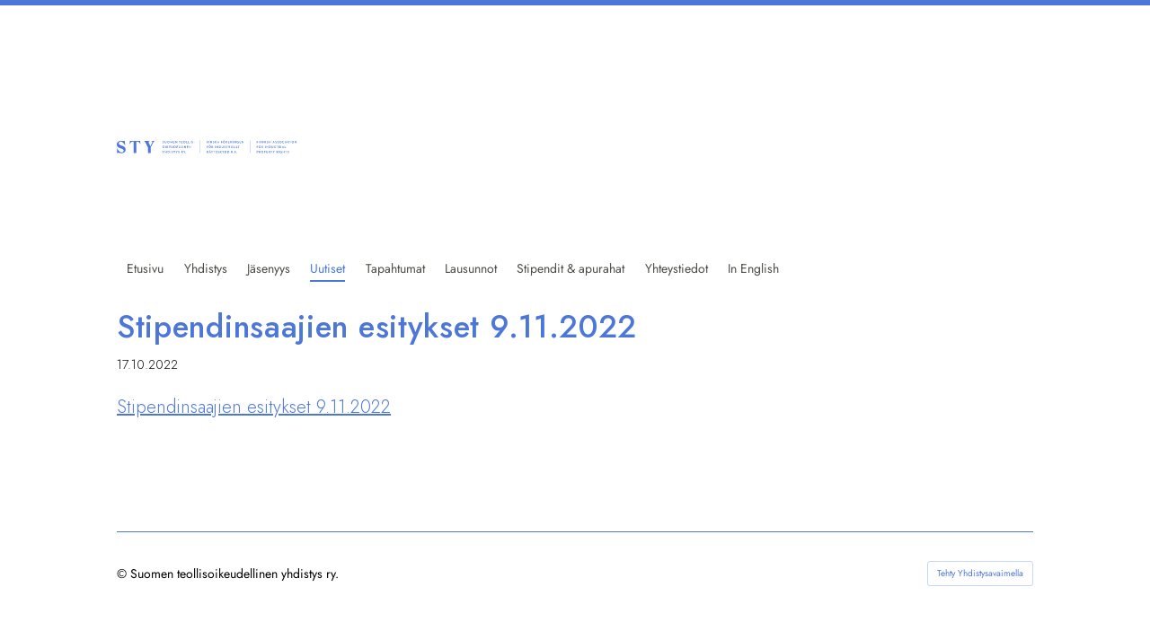

--- FILE ---
content_type: text/html; charset=utf-8
request_url: https://www.sty.net/uutiset/stipendinsaajien-esitykset-9-11-202/
body_size: 6747
content:
<!DOCTYPE html>
<html class="no-js" lang="fi">

<head>
  <title>Stipendinsaajien esitykset 9.11.2022 - Suomen teollisoikeudellinen yhdistys ry.</title>
  <meta charset="utf-8">
  <meta name="viewport" content="width=device-width,initial-scale=1.0">
  <link rel="preconnect" href="https://fonts.avoine.com" crossorigin>
  <link rel="preconnect" href="https://bin.yhdistysavain.fi" crossorigin>
  <script data-cookieconsent="ignore">
    document.documentElement.classList.replace('no-js', 'js')
  </script>
  
  <link href="https://fonts.avoine.com/fonts/jost/ya.css" rel="stylesheet" class="font-import">
  <link rel="stylesheet" href="/@css/browsing-1.css?b1768915418s1714461389128">
  
<link rel="canonical" href="https://www.sty.net/uutiset/stipendinsaajien-esitykset-9-11-202/"><meta itemprop="name" content="Stipendinsaajien esitykset 9.11.2022"><meta itemprop="url" content="https://www.sty.net/uutiset/stipendinsaajien-esitykset-9-11-202/"><meta property="og:type" content="website"><meta property="og:title" content="Stipendinsaajien esitykset 9.11.2022"><meta property="og:url" content="https://www.sty.net/uutiset/stipendinsaajien-esitykset-9-11-202/"><meta property="og:site_name" content="Suomen teollisoikeudellinen yhdistys ry."><meta name="twitter:card" content="summary_large_image"><meta name="twitter:title" content="Stipendinsaajien esitykset 9.11.2022"><link rel="preload" as="image" href="https://bin.yhdistysavain.fi/1589050/ZkzW8fspb16Mwi8pjjPF0WF4Ie/logo.svg">

  <style>
 
@import url('https://fonts.googleapis.com/css2?family=Jost:ital,wght@0,300;0,500;1,300&display=swap');
   
.content {
  font-weight: 300;
}
  
.widget-image {
	border: none;
}
  
strong {
	font-weight: 500;
}
  
.bs3 label {
	font-weight: 500 !important;
}
  
h1, h2, h3 {
	letter-spacing: 0.02em;
  font-weight: 500;
  margin-bottom: 2rem;
}
  
p + h2, p + h3 {
  margin-top: 3rem;
}  
.nav .nav__link {
  	color: #000;
}
  
aside .current-page.sub-nav__depth-3>a, aside .on-path.sub-nav__depth-3>a, aside nav ul .sub-nav__item ul .current-page>a, aside .sub-nav__link:hover {
    background: #ffffff !important;
    color: #000;
}
  
aside nav ul .sub-nav__item ul {
    background-color: transparent;
}
aside nav ul .sub-nav__item ul a {
    color: #4C77D8;
    box-shadow: none;
 		font-weight: 400;
}
  
aside .sub-nav__link {
    color: #4C77D8;
}

.widget-news-articles-textonly .d4-widget-news-article {
    border-bottom: 1px solid #4C77D8;
}
  
footer {
    border-top: 1px solid #4C77D8;
}  
@media (min-width: 1180px) {
  header {
      margin-bottom: 30px;
  }  
} 
@media (min-width: 1142.85px) {
  aside .sub-nav__link {
      font-size: 20px;
    	font-weight: 600;
      letter-spacing: 0.02em;
  }  
}  
  
  
@media (min-width: 800px) {
  
  header {
  	margin-bottom: 30px;
  }
  header .flex {
      flex-wrap: wrap;
  }
  header .flex__nav, header .flex__logo {
  	flex-basis: 100%;
  }
  
  header .flex__nav {
  	margin-top: 40px;
  }
  
  .nav .nav__items {
    float: left;
  }
  .nav, .nav__items .nav__list, .nav .nav__items {
  	float: none;
  } 
  .nav .nav__link {
  	margin: 0 1.5em 0 0;
    letter-spacing: 0.13em;
    text-transform: uppercase;
    border-bottom: none;
    font-weight: 500;
	}
  .nav .current-page>a, .nav .on-path.nav__depth-2>a,
  .nav .nav__link:hover {
 		border-bottom: none;
    color: #4C77D8;
  }
  aside {
    box-shadow: none;
    background: transparent;
    margin-top: 0;
	}
  
  
 
}
</style>  
  
  <script type="module" src="/@res/ssr-browsing/ssr-browsing.js?b1768915418"></script>
</head>

<body data-styles-page-id="1">
  
  
  <div id="app" class=""><a class="skip-link noindex" href="#start-of-content">Siirry sivun sisältöön</a><div class="bartender"><!----><div class="d4-mobile-bar noindex"><!----><div class="d4-mobile-bar__col d4-mobile-bar__col--fill"><button class="d4-mobile-bar__item d4-offcanvas-toggle" data-bartender-toggle="top"><span aria-hidden="true" class="icon d4-offcanvas-toggle__icon"><svg style="fill: currentColor; width: 17px; height: 17px" width="1792" height="1792" viewBox="0 0 1792 1792" xmlns="http://www.w3.org/2000/svg">
  <path d="M1664 1344v128q0 26-19 45t-45 19h-1408q-26 0-45-19t-19-45v-128q0-26 19-45t45-19h1408q26 0 45 19t19 45zm0-512v128q0 26-19 45t-45 19h-1408q-26 0-45-19t-19-45v-128q0-26 19-45t45-19h1408q26 0 45 19t19 45zm0-512v128q0 26-19 45t-45 19h-1408q-26 0-45-19t-19-45v-128q0-26 19-45t45-19h1408q26 0 45 19t19 45z"/>
</svg>
</span><span class="d4-offcanvas-toggle__text">Valikko</span></button></div><!----></div><div class="d4-canvas bartender__content"><div class="d4-canvas-background"><div class="d4-canvas-background__image"></div><div class="d4-background-layers"><div class="d4-background-layer d4-background-layer--brightness"></div><div class="d4-background-layer d4-background-layer--overlay"></div><div class="d4-background-layer d4-background-layer--fade"></div></div></div><div class="d4-canvas-wrapper"><header><div class="d4-theme-search-wrapper"><!----></div><div class="flex"><div class="flex__logo"><a class="d4-logo d4-logo--horizontal d4-logo--legacy noindex" href="/"><div class="d4-logo__image"></div><div class="d4-logo__textWrap"><span class="d4-logo__text">Suomen teollisoikeudellinen yhdistys ry</span></div></a></div><div class="flex__nav"><!----></div><div class="flex__nav"><nav class="d4-main-nav"><ul class="d4-main-nav__list" tabindex="-1"><!--[--><li class="d4-main-nav__item d4-main-nav__item--level-1"><a class="d4-main-nav__link" href="/" aria-current="false"><!----><span class="d4-main-nav__title">Etusivu</span><!----></a><!----></li><li class="d4-main-nav__item d4-main-nav__item--level-1 nav__item--has-children"><a class="d4-main-nav__link" href="/yhdistys/" aria-current="false"><!----><span class="d4-main-nav__title">Yhdistys</span><!----></a><!----></li><li class="d4-main-nav__item d4-main-nav__item--level-1 nav__item--has-children"><a class="d4-main-nav__link" href="/jasenyys/" aria-current="false"><!----><span class="d4-main-nav__title">Jäsenyys</span><!----></a><!----></li><li class="d4-main-nav__item d4-main-nav__item--level-1 d4-main-nav__item--parent not-in-menu"><a class="d4-main-nav__link" href="/uutiset/" aria-current="false"><!----><span class="d4-main-nav__title">Uutiset</span><!----></a><!----></li><li class="d4-main-nav__item d4-main-nav__item--level-1 nav__item--has-children"><a class="d4-main-nav__link" href="/tapahtumat/" aria-current="false"><!----><span class="d4-main-nav__title">Tapahtumat</span><!----></a><!----></li><li class="d4-main-nav__item d4-main-nav__item--level-1"><a class="d4-main-nav__link" href="/lausunnot/" aria-current="false"><!----><span class="d4-main-nav__title">Lausunnot</span><!----></a><!----></li><li class="d4-main-nav__item d4-main-nav__item--level-1 nav__item--has-children"><a class="d4-main-nav__link" href="/stipendit-ja-apurahat/" aria-current="false"><!----><span class="d4-main-nav__title">Stipendit &amp; apurahat</span><!----></a><!----></li><li class="d4-main-nav__item d4-main-nav__item--level-1 nav__item--has-children"><a class="d4-main-nav__link" href="/yhteystiedot/" aria-current="false"><!----><span class="d4-main-nav__title">Yhteystiedot</span><!----></a><!----></li><li class="d4-main-nav__item d4-main-nav__item--level-1"><a class="d4-main-nav__link" href="/sty-in-english/" aria-current="false"><!----><span class="d4-main-nav__title">In English</span><!----></a><!----></li><!--]--></ul></nav></div></div></header><div class="content"><main id="start-of-content"><div><!----><div class=""><h1 class="d4-news-header">Stipendinsaajien esitykset 9.11.2022</h1><p class="d4-news-date">17.10.2022</p></div></div><div class="zone-container"><div class="zone" data-zone-id="50main"><!----><!--[--><!--[--><div class="widget-container" id="wc-5LF7Hq7e0FiRkU7xuQWL"><div id="widget-5LF7Hq7e0FiRkU7xuQWL" class="widget widget-text"><!--[--><div><p><a href="/tapahtumat/syksy-2022/stipendinsaajien-esitykset-9-11-202/" rel="noopener">Stipendinsaajien esitykset 9.11.2022</a></p></div><!--]--></div></div><!--]--><!--]--><!----></div><!----></div></main></div><footer class="d4-footer"><div class="d4-footer__wrap flex"><div class="d4-footer__copylogin copylogin"><span><a id="login-link" href="/@admin/website/?page=%2Fuutiset%2Fstipendinsaajien-esitykset-9-11-202%2F" target="_top" rel="nofollow" aria-label="Kirjaudu sivustolle"> © </a> Suomen teollisoikeudellinen yhdistys ry.</span></div><div class="d4-footer__menu footer-menu" data-widget-edit-tip=""><ul><!----><!----><!----><!----><!----><li><a href="https://www.yhdistysavain.fi" class="made-with" target="_blank" rel="noopener">Tehty Yhdistysavaimella</a></li></ul></div></div></footer></div></div><div class="d4-offcanvas d4-offcanvas--top bartender__bar bartender__bar--top" aria-label="Valikko" mode="float"><!----><nav class="d4-mobile-nav"><ul class="d4-mobile-nav__list" tabindex="-1"><!--[--><li class="d4-mobile-nav__item d4-mobile-nav__item--level-1"><a class="d4-mobile-nav__link" href="/" aria-current="false"><!----><span class="d4-mobile-nav__title">Etusivu</span><!----></a><!----></li><li class="d4-mobile-nav__item d4-mobile-nav__item--level-1 d4-mobile-nav__item--has-children"><a class="d4-mobile-nav__link" href="/yhdistys/" aria-current="false"><!----><span class="d4-mobile-nav__title">Yhdistys</span><!----></a><!--[--><button class="navExpand navExpand--active" data-text-expand="Näytä sivun Yhdistys alasivut" data-text-unexpand="Piilota sivun Yhdistys alasivut" aria-label="Näytä sivun Yhdistys alasivut" aria-controls="nav__list--78" aria-expanded="true"><span aria-hidden="true" class="icon navExpand__icon navExpand__icon--plus"><svg style="fill: currentColor; width: 14px; height: 14px" width="11" height="11" viewBox="0 0 11 11" xmlns="http://www.w3.org/2000/svg">
  <path d="M11 5.182v.636c0 .227-.08.42-.24.58-.158.16-.35.238-.578.238H6.636v3.546c0 .227-.08.42-.238.58-.16.158-.353.238-.58.238h-.636c-.227 0-.42-.08-.58-.24-.16-.158-.238-.35-.238-.578V6.636H.818c-.227 0-.42-.08-.58-.238C.08 6.238 0 6.045 0 5.818v-.636c0-.227.08-.42.24-.58.158-.16.35-.238.578-.238h3.546V.818c0-.227.08-.42.238-.58.16-.158.353-.238.58-.238h.636c.227 0 .42.08.58.24.16.158.238.35.238.578v3.546h3.546c.227 0 .42.08.58.238.158.16.238.353.238.58z" fill-rule="nonzero"/>
</svg>
</span><span aria-hidden="true" class="icon navExpand__icon navExpand__icon--minus"><svg style="fill: currentColor; width: 14px; height: 14px" width="1792" height="1792" viewBox="0 0 1792 1792" xmlns="http://www.w3.org/2000/svg">
  <path d="M1600 736v192q0 40-28 68t-68 28h-1216q-40 0-68-28t-28-68v-192q0-40 28-68t68-28h1216q40 0 68 28t28 68z"/>
</svg>
</span></button><ul class="d4-mobile-nav__list" tabindex="-1" id="nav__list--78" aria-label="Sivun Yhdistys alasivut"><!--[--><li class="d4-mobile-nav__item d4-mobile-nav__item--level-2"><a class="d4-mobile-nav__link" href="/yhdistys/saannot/" aria-current="false"><!----><span class="d4-mobile-nav__title">Säännöt</span><!----></a><!----></li><li class="d4-mobile-nav__item d4-mobile-nav__item--level-2"><a class="d4-mobile-nav__link" href="/yhdistys/hallitus/" aria-current="false"><!----><span class="d4-mobile-nav__title">Hallitus</span><!----></a><!----></li><li class="d4-mobile-nav__item d4-mobile-nav__item--level-2"><a class="d4-mobile-nav__link" href="/yhdistys/hallituksen-kokoukset/" aria-current="false"><!----><span class="d4-mobile-nav__title">Hallituksen kokoukset</span><!----></a><!----></li><li class="d4-mobile-nav__item d4-mobile-nav__item--level-2"><a class="d4-mobile-nav__link" href="/yhdistys/rekisteriseloste/" aria-current="false"><!----><span class="d4-mobile-nav__title">Rekisteriseloste</span><!----></a><!----></li><li class="d4-mobile-nav__item d4-mobile-nav__item--level-2"><a class="d4-mobile-nav__link" href="/yhdistys/hallituksen-sivut/" aria-current="false"><!----><span class="d4-mobile-nav__title">Hallituksen sivut</span><span aria-hidden="true" class="icon d4-mobile-nav__icon"><svg style="fill: currentColor; width: 10px; height: 10px" width="1792" height="1792" viewBox="0 0 1792 1792" xmlns="http://www.w3.org/2000/svg">
  <path d="M640 768h512v-192q0-106-75-181t-181-75-181 75-75 181v192zm832 96v576q0 40-28 68t-68 28h-960q-40 0-68-28t-28-68v-576q0-40 28-68t68-28h32v-192q0-184 132-316t316-132 316 132 132 316v192h32q40 0 68 28t28 68z"/>
</svg>
</span></a><!----></li><!--]--></ul><!--]--></li><li class="d4-mobile-nav__item d4-mobile-nav__item--level-1 d4-mobile-nav__item--has-children"><a class="d4-mobile-nav__link" href="/jasenyys/" aria-current="false"><!----><span class="d4-mobile-nav__title">Jäsenyys</span><!----></a><!--[--><button class="navExpand navExpand--active" data-text-expand="Näytä sivun Jäsenyys alasivut" data-text-unexpand="Piilota sivun Jäsenyys alasivut" aria-label="Näytä sivun Jäsenyys alasivut" aria-controls="nav__list--85" aria-expanded="true"><span aria-hidden="true" class="icon navExpand__icon navExpand__icon--plus"><svg style="fill: currentColor; width: 14px; height: 14px" width="11" height="11" viewBox="0 0 11 11" xmlns="http://www.w3.org/2000/svg">
  <path d="M11 5.182v.636c0 .227-.08.42-.24.58-.158.16-.35.238-.578.238H6.636v3.546c0 .227-.08.42-.238.58-.16.158-.353.238-.58.238h-.636c-.227 0-.42-.08-.58-.24-.16-.158-.238-.35-.238-.578V6.636H.818c-.227 0-.42-.08-.58-.238C.08 6.238 0 6.045 0 5.818v-.636c0-.227.08-.42.24-.58.158-.16.35-.238.578-.238h3.546V.818c0-.227.08-.42.238-.58.16-.158.353-.238.58-.238h.636c.227 0 .42.08.58.24.16.158.238.35.238.578v3.546h3.546c.227 0 .42.08.58.238.158.16.238.353.238.58z" fill-rule="nonzero"/>
</svg>
</span><span aria-hidden="true" class="icon navExpand__icon navExpand__icon--minus"><svg style="fill: currentColor; width: 14px; height: 14px" width="1792" height="1792" viewBox="0 0 1792 1792" xmlns="http://www.w3.org/2000/svg">
  <path d="M1600 736v192q0 40-28 68t-68 28h-1216q-40 0-68-28t-28-68v-192q0-40 28-68t68-28h1216q40 0 68 28t28 68z"/>
</svg>
</span></button><ul class="d4-mobile-nav__list" tabindex="-1" id="nav__list--85" aria-label="Sivun Jäsenyys alasivut"><!--[--><li class="d4-mobile-nav__item d4-mobile-nav__item--level-2"><a class="d4-mobile-nav__link" href="/jasenyys/jasenmaksut/" aria-current="false"><!----><span class="d4-mobile-nav__title">Jäsenmaksut</span><!----></a><!----></li><li class="d4-mobile-nav__item d4-mobile-nav__item--level-2"><a class="d4-mobile-nav__link" href="/jasenyys/jasentietojen-paivitys/" aria-current="false"><!----><span class="d4-mobile-nav__title">Jäsentietojen päivitys</span><!----></a><!----></li><!--]--></ul><!--]--></li><li class="d4-mobile-nav__item d4-mobile-nav__item--level-1 d4-mobile-nav__item--parent not-in-menu"><a class="d4-mobile-nav__link" href="/uutiset/" aria-current="false"><!----><span class="d4-mobile-nav__title">Uutiset</span><!----></a><!----></li><li class="d4-mobile-nav__item d4-mobile-nav__item--level-1 d4-mobile-nav__item--has-children"><a class="d4-mobile-nav__link" href="/tapahtumat/" aria-current="false"><!----><span class="d4-mobile-nav__title">Tapahtumat</span><!----></a><!--[--><button class="navExpand navExpand--active" data-text-expand="Näytä sivun Tapahtumat alasivut" data-text-unexpand="Piilota sivun Tapahtumat alasivut" aria-label="Näytä sivun Tapahtumat alasivut" aria-controls="nav__list--171" aria-expanded="true"><span aria-hidden="true" class="icon navExpand__icon navExpand__icon--plus"><svg style="fill: currentColor; width: 14px; height: 14px" width="11" height="11" viewBox="0 0 11 11" xmlns="http://www.w3.org/2000/svg">
  <path d="M11 5.182v.636c0 .227-.08.42-.24.58-.158.16-.35.238-.578.238H6.636v3.546c0 .227-.08.42-.238.58-.16.158-.353.238-.58.238h-.636c-.227 0-.42-.08-.58-.24-.16-.158-.238-.35-.238-.578V6.636H.818c-.227 0-.42-.08-.58-.238C.08 6.238 0 6.045 0 5.818v-.636c0-.227.08-.42.24-.58.158-.16.35-.238.578-.238h3.546V.818c0-.227.08-.42.238-.58.16-.158.353-.238.58-.238h.636c.227 0 .42.08.58.24.16.158.238.35.238.578v3.546h3.546c.227 0 .42.08.58.238.158.16.238.353.238.58z" fill-rule="nonzero"/>
</svg>
</span><span aria-hidden="true" class="icon navExpand__icon navExpand__icon--minus"><svg style="fill: currentColor; width: 14px; height: 14px" width="1792" height="1792" viewBox="0 0 1792 1792" xmlns="http://www.w3.org/2000/svg">
  <path d="M1600 736v192q0 40-28 68t-68 28h-1216q-40 0-68-28t-28-68v-192q0-40 28-68t68-28h1216q40 0 68 28t28 68z"/>
</svg>
</span></button><ul class="d4-mobile-nav__list" tabindex="-1" id="nav__list--171" aria-label="Sivun Tapahtumat alasivut"><!--[--><li class="d4-mobile-nav__item d4-mobile-nav__item--level-2 d4-mobile-nav__item--has-children"><a class="d4-mobile-nav__link" href="/tapahtumat/kevat-2026/" aria-current="false"><!----><span class="d4-mobile-nav__title">Kevät 2026</span><!----></a><!--[--><button class="navExpand navExpand--active" data-text-expand="Näytä sivun Kevät 2026 alasivut" data-text-unexpand="Piilota sivun Kevät 2026 alasivut" aria-label="Näytä sivun Kevät 2026 alasivut" aria-controls="nav__list--336" aria-expanded="true"><span aria-hidden="true" class="icon navExpand__icon navExpand__icon--plus"><svg style="fill: currentColor; width: 14px; height: 14px" width="11" height="11" viewBox="0 0 11 11" xmlns="http://www.w3.org/2000/svg">
  <path d="M11 5.182v.636c0 .227-.08.42-.24.58-.158.16-.35.238-.578.238H6.636v3.546c0 .227-.08.42-.238.58-.16.158-.353.238-.58.238h-.636c-.227 0-.42-.08-.58-.24-.16-.158-.238-.35-.238-.578V6.636H.818c-.227 0-.42-.08-.58-.238C.08 6.238 0 6.045 0 5.818v-.636c0-.227.08-.42.24-.58.158-.16.35-.238.578-.238h3.546V.818c0-.227.08-.42.238-.58.16-.158.353-.238.58-.238h.636c.227 0 .42.08.58.24.16.158.238.35.238.578v3.546h3.546c.227 0 .42.08.58.238.158.16.238.353.238.58z" fill-rule="nonzero"/>
</svg>
</span><span aria-hidden="true" class="icon navExpand__icon navExpand__icon--minus"><svg style="fill: currentColor; width: 14px; height: 14px" width="1792" height="1792" viewBox="0 0 1792 1792" xmlns="http://www.w3.org/2000/svg">
  <path d="M1600 736v192q0 40-28 68t-68 28h-1216q-40 0-68-28t-28-68v-192q0-40 28-68t68-28h1216q40 0 68 28t28 68z"/>
</svg>
</span></button><ul class="d4-mobile-nav__list" tabindex="-1" id="nav__list--336" aria-label="Sivun Kevät 2026 alasivut"><!--[--><li class="d4-mobile-nav__item d4-mobile-nav__item--level-3"><a class="d4-mobile-nav__link" href="/tapahtumat/kevat-2026/ipr-paiva-2-2-2026/" aria-current="false"><!----><span class="d4-mobile-nav__title">IPR-päivä 2.2.2026</span><!----></a><!----></li><li class="d4-mobile-nav__item d4-mobile-nav__item--level-3"><a class="d4-mobile-nav__link" href="/tapahtumat/kevat-2026/sty-n-urailta-4-2-2026/" aria-current="false"><!----><span class="d4-mobile-nav__title">STY:n urailta 4.2.2026</span><!----></a><!----></li><!--]--></ul><!--]--></li><li class="d4-mobile-nav__item d4-mobile-nav__item--level-2 d4-mobile-nav__item--has-children"><a class="d4-mobile-nav__link" href="/tapahtumat/tapahtuma-arkisto/" aria-current="false"><!----><span class="d4-mobile-nav__title">Tapahtuma-arkisto</span><!----></a><!--[--><button class="navExpand navExpand--active" data-text-expand="Näytä sivun Tapahtuma-arkisto alasivut" data-text-unexpand="Piilota sivun Tapahtuma-arkisto alasivut" aria-label="Näytä sivun Tapahtuma-arkisto alasivut" aria-controls="nav__list--186" aria-expanded="true"><span aria-hidden="true" class="icon navExpand__icon navExpand__icon--plus"><svg style="fill: currentColor; width: 14px; height: 14px" width="11" height="11" viewBox="0 0 11 11" xmlns="http://www.w3.org/2000/svg">
  <path d="M11 5.182v.636c0 .227-.08.42-.24.58-.158.16-.35.238-.578.238H6.636v3.546c0 .227-.08.42-.238.58-.16.158-.353.238-.58.238h-.636c-.227 0-.42-.08-.58-.24-.16-.158-.238-.35-.238-.578V6.636H.818c-.227 0-.42-.08-.58-.238C.08 6.238 0 6.045 0 5.818v-.636c0-.227.08-.42.24-.58.158-.16.35-.238.578-.238h3.546V.818c0-.227.08-.42.238-.58.16-.158.353-.238.58-.238h.636c.227 0 .42.08.58.24.16.158.238.35.238.578v3.546h3.546c.227 0 .42.08.58.238.158.16.238.353.238.58z" fill-rule="nonzero"/>
</svg>
</span><span aria-hidden="true" class="icon navExpand__icon navExpand__icon--minus"><svg style="fill: currentColor; width: 14px; height: 14px" width="1792" height="1792" viewBox="0 0 1792 1792" xmlns="http://www.w3.org/2000/svg">
  <path d="M1600 736v192q0 40-28 68t-68 28h-1216q-40 0-68-28t-28-68v-192q0-40 28-68t68-28h1216q40 0 68 28t28 68z"/>
</svg>
</span></button><ul class="d4-mobile-nav__list" tabindex="-1" id="nav__list--186" aria-label="Sivun Tapahtuma-arkisto alasivut"><!--[--><li class="d4-mobile-nav__item d4-mobile-nav__item--level-3 d4-mobile-nav__item--has-children"><a class="d4-mobile-nav__link" href="/tapahtumat/tapahtuma-arkisto/syksy-2025/" aria-current="false"><!----><span class="d4-mobile-nav__title">Syksy 2025</span><!----></a><!--[--><button class="navExpand navExpand--active" data-text-expand="Näytä sivun Syksy 2025 alasivut" data-text-unexpand="Piilota sivun Syksy 2025 alasivut" aria-label="Näytä sivun Syksy 2025 alasivut" aria-controls="nav__list--333" aria-expanded="true"><span aria-hidden="true" class="icon navExpand__icon navExpand__icon--plus"><svg style="fill: currentColor; width: 14px; height: 14px" width="11" height="11" viewBox="0 0 11 11" xmlns="http://www.w3.org/2000/svg">
  <path d="M11 5.182v.636c0 .227-.08.42-.24.58-.158.16-.35.238-.578.238H6.636v3.546c0 .227-.08.42-.238.58-.16.158-.353.238-.58.238h-.636c-.227 0-.42-.08-.58-.24-.16-.158-.238-.35-.238-.578V6.636H.818c-.227 0-.42-.08-.58-.238C.08 6.238 0 6.045 0 5.818v-.636c0-.227.08-.42.24-.58.158-.16.35-.238.578-.238h3.546V.818c0-.227.08-.42.238-.58.16-.158.353-.238.58-.238h.636c.227 0 .42.08.58.24.16.158.238.35.238.578v3.546h3.546c.227 0 .42.08.58.238.158.16.238.353.238.58z" fill-rule="nonzero"/>
</svg>
</span><span aria-hidden="true" class="icon navExpand__icon navExpand__icon--minus"><svg style="fill: currentColor; width: 14px; height: 14px" width="1792" height="1792" viewBox="0 0 1792 1792" xmlns="http://www.w3.org/2000/svg">
  <path d="M1600 736v192q0 40-28 68t-68 28h-1216q-40 0-68-28t-28-68v-192q0-40 28-68t68-28h1216q40 0 68 28t28 68z"/>
</svg>
</span></button><ul class="d4-mobile-nav__list" tabindex="-1" id="nav__list--333" aria-label="Sivun Syksy 2025 alasivut"><!--[--><li class="d4-mobile-nav__item d4-mobile-nav__item--level-4"><a class="d4-mobile-nav__link" href="/tapahtumat/tapahtuma-arkisto/syksy-2025/stipendiaattien-lounastilaisuus-ti/" aria-current="false"><!----><span class="d4-mobile-nav__title">Stipendiaattien lounastilaisuus ti 7.10.2025</span><!----></a><!----></li><li class="d4-mobile-nav__item d4-mobile-nav__item--level-4"><a class="d4-mobile-nav__link" href="/tapahtumat/tapahtuma-arkisto/syksy-2025/sty-n-syyskokous-ja-jasentilaisuus/" aria-current="false"><!----><span class="d4-mobile-nav__title">STY:n syyskokous ja jäsentilaisuus ti 25.11.2025</span><!----></a><!----></li><!--]--></ul><!--]--></li><li class="d4-mobile-nav__item d4-mobile-nav__item--level-3 d4-mobile-nav__item--has-children"><a class="d4-mobile-nav__link" href="/tapahtumat/tapahtuma-arkisto/kevat-2025/" aria-current="false"><!----><span class="d4-mobile-nav__title">Kevät 2025</span><!----></a><!--[--><button class="navExpand navExpand--active" data-text-expand="Näytä sivun Kevät 2025 alasivut" data-text-unexpand="Piilota sivun Kevät 2025 alasivut" aria-label="Näytä sivun Kevät 2025 alasivut" aria-controls="nav__list--326" aria-expanded="true"><span aria-hidden="true" class="icon navExpand__icon navExpand__icon--plus"><svg style="fill: currentColor; width: 14px; height: 14px" width="11" height="11" viewBox="0 0 11 11" xmlns="http://www.w3.org/2000/svg">
  <path d="M11 5.182v.636c0 .227-.08.42-.24.58-.158.16-.35.238-.578.238H6.636v3.546c0 .227-.08.42-.238.58-.16.158-.353.238-.58.238h-.636c-.227 0-.42-.08-.58-.24-.16-.158-.238-.35-.238-.578V6.636H.818c-.227 0-.42-.08-.58-.238C.08 6.238 0 6.045 0 5.818v-.636c0-.227.08-.42.24-.58.158-.16.35-.238.578-.238h3.546V.818c0-.227.08-.42.238-.58.16-.158.353-.238.58-.238h.636c.227 0 .42.08.58.24.16.158.238.35.238.578v3.546h3.546c.227 0 .42.08.58.238.158.16.238.353.238.58z" fill-rule="nonzero"/>
</svg>
</span><span aria-hidden="true" class="icon navExpand__icon navExpand__icon--minus"><svg style="fill: currentColor; width: 14px; height: 14px" width="1792" height="1792" viewBox="0 0 1792 1792" xmlns="http://www.w3.org/2000/svg">
  <path d="M1600 736v192q0 40-28 68t-68 28h-1216q-40 0-68-28t-28-68v-192q0-40 28-68t68-28h1216q40 0 68 28t28 68z"/>
</svg>
</span></button><ul class="d4-mobile-nav__list" tabindex="-1" id="nav__list--326" aria-label="Sivun Kevät 2025 alasivut"><!--[--><li class="d4-mobile-nav__item d4-mobile-nav__item--level-4"><a class="d4-mobile-nav__link" href="/tapahtumat/tapahtuma-arkisto/kevat-2025/ipr-paiva-10-2-2025/" aria-current="false"><!----><span class="d4-mobile-nav__title">IPR-päivä 10.2.2025</span><!----></a><!----></li><li class="d4-mobile-nav__item d4-mobile-nav__item--level-4"><a class="d4-mobile-nav__link" href="/tapahtumat/tapahtuma-arkisto/kevat-2025/sty-n-urailta-5-3-2025/" aria-current="false"><!----><span class="d4-mobile-nav__title">STY:n urailta 5.3.2025</span><!----></a><!----></li><li class="d4-mobile-nav__item d4-mobile-nav__item--level-4"><a class="d4-mobile-nav__link" href="/tapahtumat/tapahtuma-arkisto/kevat-2025/sty-n-sanoma-vierailu-9-4-2025/" aria-current="false"><!----><span class="d4-mobile-nav__title">STY:n Sanoma-vierailu 9.4.2025</span><!----></a><!----></li><li class="d4-mobile-nav__item d4-mobile-nav__item--level-4"><a class="d4-mobile-nav__link" href="/tapahtumat/tapahtuma-arkisto/kevat-2025/sty-n-kevatkokous-27-5-2025/" aria-current="false"><!----><span class="d4-mobile-nav__title">STY:n kevätkokous 27.5.2025</span><!----></a><!----></li><!--]--></ul><!--]--></li><li class="d4-mobile-nav__item d4-mobile-nav__item--level-3 d4-mobile-nav__item--has-children"><a class="d4-mobile-nav__link" href="/tapahtumat/tapahtuma-arkisto/syksy-2024/" aria-current="false"><!----><span class="d4-mobile-nav__title">Syksy 2024</span><!----></a><!--[--><button class="navExpand navExpand--active" data-text-expand="Näytä sivun Syksy 2024 alasivut" data-text-unexpand="Piilota sivun Syksy 2024 alasivut" aria-label="Näytä sivun Syksy 2024 alasivut" aria-controls="nav__list--312" aria-expanded="true"><span aria-hidden="true" class="icon navExpand__icon navExpand__icon--plus"><svg style="fill: currentColor; width: 14px; height: 14px" width="11" height="11" viewBox="0 0 11 11" xmlns="http://www.w3.org/2000/svg">
  <path d="M11 5.182v.636c0 .227-.08.42-.24.58-.158.16-.35.238-.578.238H6.636v3.546c0 .227-.08.42-.238.58-.16.158-.353.238-.58.238h-.636c-.227 0-.42-.08-.58-.24-.16-.158-.238-.35-.238-.578V6.636H.818c-.227 0-.42-.08-.58-.238C.08 6.238 0 6.045 0 5.818v-.636c0-.227.08-.42.24-.58.158-.16.35-.238.578-.238h3.546V.818c0-.227.08-.42.238-.58.16-.158.353-.238.58-.238h.636c.227 0 .42.08.58.24.16.158.238.35.238.578v3.546h3.546c.227 0 .42.08.58.238.158.16.238.353.238.58z" fill-rule="nonzero"/>
</svg>
</span><span aria-hidden="true" class="icon navExpand__icon navExpand__icon--minus"><svg style="fill: currentColor; width: 14px; height: 14px" width="1792" height="1792" viewBox="0 0 1792 1792" xmlns="http://www.w3.org/2000/svg">
  <path d="M1600 736v192q0 40-28 68t-68 28h-1216q-40 0-68-28t-28-68v-192q0-40 28-68t68-28h1216q40 0 68 28t28 68z"/>
</svg>
</span></button><ul class="d4-mobile-nav__list" tabindex="-1" id="nav__list--312" aria-label="Sivun Syksy 2024 alasivut"><!--[--><li class="d4-mobile-nav__item d4-mobile-nav__item--level-4"><a class="d4-mobile-nav__link" href="/tapahtumat/tapahtuma-arkisto/syksy-2024/nir2024/" aria-current="false"><!----><span class="d4-mobile-nav__title">Nordic NIR Meeting 1-3 Sep 2024</span><!----></a><!----></li><li class="d4-mobile-nav__item d4-mobile-nav__item--level-4"><a class="d4-mobile-nav__link" href="/tapahtumat/tapahtuma-arkisto/syksy-2024/stipendiaattien-lounastilaisuus-to/" aria-current="false"><!----><span class="d4-mobile-nav__title">Stipendiaattien lounastilaisuus to 10.10.</span><!----></a><!----></li><li class="d4-mobile-nav__item d4-mobile-nav__item--level-4"><a class="d4-mobile-nav__link" href="/tapahtumat/tapahtuma-arkisto/syksy-2024/sty-n-syyskokous-ja-jasentilaisuus/" aria-current="false"><!----><span class="d4-mobile-nav__title">STY:n syyskokous ja jäsentilaisuus 26.11.2024</span><!----></a><!----></li><!--]--></ul><!--]--></li><li class="d4-mobile-nav__item d4-mobile-nav__item--level-3 d4-mobile-nav__item--has-children"><a class="d4-mobile-nav__link" href="/tapahtumat/tapahtuma-arkisto/kevat-2024/" aria-current="false"><!----><span class="d4-mobile-nav__title">Kevät 2024</span><!----></a><!--[--><button class="navExpand navExpand--active" data-text-expand="Näytä sivun Kevät 2024 alasivut" data-text-unexpand="Piilota sivun Kevät 2024 alasivut" aria-label="Näytä sivun Kevät 2024 alasivut" aria-controls="nav__list--305" aria-expanded="true"><span aria-hidden="true" class="icon navExpand__icon navExpand__icon--plus"><svg style="fill: currentColor; width: 14px; height: 14px" width="11" height="11" viewBox="0 0 11 11" xmlns="http://www.w3.org/2000/svg">
  <path d="M11 5.182v.636c0 .227-.08.42-.24.58-.158.16-.35.238-.578.238H6.636v3.546c0 .227-.08.42-.238.58-.16.158-.353.238-.58.238h-.636c-.227 0-.42-.08-.58-.24-.16-.158-.238-.35-.238-.578V6.636H.818c-.227 0-.42-.08-.58-.238C.08 6.238 0 6.045 0 5.818v-.636c0-.227.08-.42.24-.58.158-.16.35-.238.578-.238h3.546V.818c0-.227.08-.42.238-.58.16-.158.353-.238.58-.238h.636c.227 0 .42.08.58.24.16.158.238.35.238.578v3.546h3.546c.227 0 .42.08.58.238.158.16.238.353.238.58z" fill-rule="nonzero"/>
</svg>
</span><span aria-hidden="true" class="icon navExpand__icon navExpand__icon--minus"><svg style="fill: currentColor; width: 14px; height: 14px" width="1792" height="1792" viewBox="0 0 1792 1792" xmlns="http://www.w3.org/2000/svg">
  <path d="M1600 736v192q0 40-28 68t-68 28h-1216q-40 0-68-28t-28-68v-192q0-40 28-68t68-28h1216q40 0 68 28t28 68z"/>
</svg>
</span></button><ul class="d4-mobile-nav__list" tabindex="-1" id="nav__list--305" aria-label="Sivun Kevät 2024 alasivut"><!--[--><li class="d4-mobile-nav__item d4-mobile-nav__item--level-4"><a class="d4-mobile-nav__link" href="/tapahtumat/tapahtuma-arkisto/kevat-2024/sty-n-urailta-13-2-2024/" aria-current="false"><!----><span class="d4-mobile-nav__title">STY:n urailta 13.2.2024</span><!----></a><!----></li><li class="d4-mobile-nav__item d4-mobile-nav__item--level-4"><a class="d4-mobile-nav__link" href="/tapahtumat/tapahtuma-arkisto/kevat-2024/sty-n-ja-tjy-n-nokia-vierailu-15-3/" aria-current="false"><!----><span class="d4-mobile-nav__title">STY:n ja TJY:n Nokia-vierailu 15.3.2024</span><!----></a><!----></li><li class="d4-mobile-nav__item d4-mobile-nav__item--level-4"><a class="d4-mobile-nav__link" href="/tapahtumat/tapahtuma-arkisto/kevat-2024/ipr-paiva-15-4-2024/" aria-current="false"><!----><span class="d4-mobile-nav__title">IPR-Päivä 15.4.2024</span><!----></a><!----></li><li class="d4-mobile-nav__item d4-mobile-nav__item--level-4"><a class="d4-mobile-nav__link" href="/tapahtumat/tapahtuma-arkisto/kevat-2024/save-the-date-sty-n-kevatkokous-ja/" aria-current="false"><!----><span class="d4-mobile-nav__title">STY:n kevätkokous ja jäsentilaisuus 14.5.2024</span><!----></a><!----></li><!--]--></ul><!--]--></li><li class="d4-mobile-nav__item d4-mobile-nav__item--level-3 d4-mobile-nav__item--has-children"><a class="d4-mobile-nav__link" href="/tapahtumat/tapahtuma-arkisto/syksy-2023/" aria-current="false"><!----><span class="d4-mobile-nav__title">Syksy 2023</span><!----></a><!--[--><button class="navExpand navExpand--active" data-text-expand="Näytä sivun Syksy 2023 alasivut" data-text-unexpand="Piilota sivun Syksy 2023 alasivut" aria-label="Näytä sivun Syksy 2023 alasivut" aria-controls="nav__list--300" aria-expanded="true"><span aria-hidden="true" class="icon navExpand__icon navExpand__icon--plus"><svg style="fill: currentColor; width: 14px; height: 14px" width="11" height="11" viewBox="0 0 11 11" xmlns="http://www.w3.org/2000/svg">
  <path d="M11 5.182v.636c0 .227-.08.42-.24.58-.158.16-.35.238-.578.238H6.636v3.546c0 .227-.08.42-.238.58-.16.158-.353.238-.58.238h-.636c-.227 0-.42-.08-.58-.24-.16-.158-.238-.35-.238-.578V6.636H.818c-.227 0-.42-.08-.58-.238C.08 6.238 0 6.045 0 5.818v-.636c0-.227.08-.42.24-.58.158-.16.35-.238.578-.238h3.546V.818c0-.227.08-.42.238-.58.16-.158.353-.238.58-.238h.636c.227 0 .42.08.58.24.16.158.238.35.238.578v3.546h3.546c.227 0 .42.08.58.238.158.16.238.353.238.58z" fill-rule="nonzero"/>
</svg>
</span><span aria-hidden="true" class="icon navExpand__icon navExpand__icon--minus"><svg style="fill: currentColor; width: 14px; height: 14px" width="1792" height="1792" viewBox="0 0 1792 1792" xmlns="http://www.w3.org/2000/svg">
  <path d="M1600 736v192q0 40-28 68t-68 28h-1216q-40 0-68-28t-28-68v-192q0-40 28-68t68-28h1216q40 0 68 28t28 68z"/>
</svg>
</span></button><ul class="d4-mobile-nav__list" tabindex="-1" id="nav__list--300" aria-label="Sivun Syksy 2023 alasivut"><!--[--><li class="d4-mobile-nav__item d4-mobile-nav__item--level-4"><a class="d4-mobile-nav__link" href="/tapahtumat/tapahtuma-arkisto/syksy-2023/sty-stipendiaattien-lounastilaisuus/" aria-current="false"><!----><span class="d4-mobile-nav__title">Stipendiaattien lounastilaisuus ke 20.9.</span><!----></a><!----></li><li class="d4-mobile-nav__item d4-mobile-nav__item--level-4"><a class="d4-mobile-nav__link" href="/tapahtumat/tapahtuma-arkisto/syksy-2023/sty-n-lounastilaisuus-nato-sopimus/" aria-current="false"><!----><span class="d4-mobile-nav__title">STY:n lounastilaisuus NATO-sopimus ja keksinnöt ti 31.10.</span><!----></a><!----></li><li class="d4-mobile-nav__item d4-mobile-nav__item--level-4"><a class="d4-mobile-nav__link" href="/tapahtumat/tapahtuma-arkisto/syksy-2023/sty-n-syyskokous-ja-jasentilaisuus/" aria-current="false"><!----><span class="d4-mobile-nav__title">STY:n syyskokous ja jäsentilaisuus 27.11.2023</span><!----></a><!----></li><!--]--></ul><!--]--></li><li class="d4-mobile-nav__item d4-mobile-nav__item--level-3 d4-mobile-nav__item--has-children"><a class="d4-mobile-nav__link" href="/tapahtumat/tapahtuma-arkisto/kevat-2023/" aria-current="false"><!----><span class="d4-mobile-nav__title">Kevät 2023</span><!----></a><!--[--><button class="navExpand navExpand--active" data-text-expand="Näytä sivun Kevät 2023 alasivut" data-text-unexpand="Piilota sivun Kevät 2023 alasivut" aria-label="Näytä sivun Kevät 2023 alasivut" aria-controls="nav__list--293" aria-expanded="true"><span aria-hidden="true" class="icon navExpand__icon navExpand__icon--plus"><svg style="fill: currentColor; width: 14px; height: 14px" width="11" height="11" viewBox="0 0 11 11" xmlns="http://www.w3.org/2000/svg">
  <path d="M11 5.182v.636c0 .227-.08.42-.24.58-.158.16-.35.238-.578.238H6.636v3.546c0 .227-.08.42-.238.58-.16.158-.353.238-.58.238h-.636c-.227 0-.42-.08-.58-.24-.16-.158-.238-.35-.238-.578V6.636H.818c-.227 0-.42-.08-.58-.238C.08 6.238 0 6.045 0 5.818v-.636c0-.227.08-.42.24-.58.158-.16.35-.238.578-.238h3.546V.818c0-.227.08-.42.238-.58.16-.158.353-.238.58-.238h.636c.227 0 .42.08.58.24.16.158.238.35.238.578v3.546h3.546c.227 0 .42.08.58.238.158.16.238.353.238.58z" fill-rule="nonzero"/>
</svg>
</span><span aria-hidden="true" class="icon navExpand__icon navExpand__icon--minus"><svg style="fill: currentColor; width: 14px; height: 14px" width="1792" height="1792" viewBox="0 0 1792 1792" xmlns="http://www.w3.org/2000/svg">
  <path d="M1600 736v192q0 40-28 68t-68 28h-1216q-40 0-68-28t-28-68v-192q0-40 28-68t68-28h1216q40 0 68 28t28 68z"/>
</svg>
</span></button><ul class="d4-mobile-nav__list" tabindex="-1" id="nav__list--293" aria-label="Sivun Kevät 2023 alasivut"><!--[--><li class="d4-mobile-nav__item d4-mobile-nav__item--level-4"><a class="d4-mobile-nav__link" href="/tapahtumat/tapahtuma-arkisto/kevat-2023/sty-n-urailta/" aria-current="false"><!----><span class="d4-mobile-nav__title">Urailta 2.2.2023</span><!----></a><!----></li><li class="d4-mobile-nav__item d4-mobile-nav__item--level-4"><a class="d4-mobile-nav__link" href="/tapahtumat/tapahtuma-arkisto/kevat-2023/sty-n-dsm-lounastilaisuus-17-4-2023/" aria-current="false"><!----><span class="d4-mobile-nav__title">DSM-lounastilaisuus 17.4.2023</span><!----></a><!----></li><li class="d4-mobile-nav__item d4-mobile-nav__item--level-4"><a class="d4-mobile-nav__link" href="/tapahtumat/tapahtuma-arkisto/kevat-2023/ipr-paiva-8-5-2023/" aria-current="false"><!----><span class="d4-mobile-nav__title">IPR-päivä 8.5.2023</span><!----></a><!----></li><li class="d4-mobile-nav__item d4-mobile-nav__item--level-4"><a class="d4-mobile-nav__link" href="/tapahtumat/tapahtuma-arkisto/kevat-2023/save-the-date-sty-n-kevatkokous-ja/" aria-current="false"><!----><span class="d4-mobile-nav__title">STY:n kevätkokous ja jäsentilaisuus 22.5.2023</span><!----></a><!----></li><!--]--></ul><!--]--></li><li class="d4-mobile-nav__item d4-mobile-nav__item--level-3 d4-mobile-nav__item--has-children"><a class="d4-mobile-nav__link" href="/tapahtumat/tapahtuma-arkisto/syksy-2022/" aria-current="false"><!----><span class="d4-mobile-nav__title">Syksy 2022</span><!----></a><!--[--><button class="navExpand navExpand--active" data-text-expand="Näytä sivun Syksy 2022 alasivut" data-text-unexpand="Piilota sivun Syksy 2022 alasivut" aria-label="Näytä sivun Syksy 2022 alasivut" aria-controls="nav__list--284" aria-expanded="true"><span aria-hidden="true" class="icon navExpand__icon navExpand__icon--plus"><svg style="fill: currentColor; width: 14px; height: 14px" width="11" height="11" viewBox="0 0 11 11" xmlns="http://www.w3.org/2000/svg">
  <path d="M11 5.182v.636c0 .227-.08.42-.24.58-.158.16-.35.238-.578.238H6.636v3.546c0 .227-.08.42-.238.58-.16.158-.353.238-.58.238h-.636c-.227 0-.42-.08-.58-.24-.16-.158-.238-.35-.238-.578V6.636H.818c-.227 0-.42-.08-.58-.238C.08 6.238 0 6.045 0 5.818v-.636c0-.227.08-.42.24-.58.158-.16.35-.238.578-.238h3.546V.818c0-.227.08-.42.238-.58.16-.158.353-.238.58-.238h.636c.227 0 .42.08.58.24.16.158.238.35.238.578v3.546h3.546c.227 0 .42.08.58.238.158.16.238.353.238.58z" fill-rule="nonzero"/>
</svg>
</span><span aria-hidden="true" class="icon navExpand__icon navExpand__icon--minus"><svg style="fill: currentColor; width: 14px; height: 14px" width="1792" height="1792" viewBox="0 0 1792 1792" xmlns="http://www.w3.org/2000/svg">
  <path d="M1600 736v192q0 40-28 68t-68 28h-1216q-40 0-68-28t-28-68v-192q0-40 28-68t68-28h1216q40 0 68 28t28 68z"/>
</svg>
</span></button><ul class="d4-mobile-nav__list" tabindex="-1" id="nav__list--284" aria-label="Sivun Syksy 2022 alasivut"><!--[--><li class="d4-mobile-nav__item d4-mobile-nav__item--level-4"><a class="d4-mobile-nav__link" href="/tapahtumat/tapahtuma-arkisto/syksy-2022/nir-kokous-oslossa-28-8-30-8-2022/" aria-current="false"><!----><span class="d4-mobile-nav__title">NIR-kokous Oslossa 28.-30.8.2022</span><!----></a><!----></li><li class="d4-mobile-nav__item d4-mobile-nav__item--level-4"><a class="d4-mobile-nav__link" href="/tapahtumat/tapahtuma-arkisto/syksy-2022/ipr-paiva-19-9-2022/" aria-current="false"><!----><span class="d4-mobile-nav__title">IPR-päivä 19.9.2022</span><!----></a><!----></li><li class="d4-mobile-nav__item d4-mobile-nav__item--level-4"><a class="d4-mobile-nav__link" href="/tapahtumat/tapahtuma-arkisto/syksy-2022/stipendinsaajien-esitykset-9-11-202/" aria-current="false"><!----><span class="d4-mobile-nav__title">Stipendinsaajien esitykset 9.11.2022</span><!----></a><!----></li><li class="d4-mobile-nav__item d4-mobile-nav__item--level-4"><a class="d4-mobile-nav__link" href="/tapahtumat/tapahtuma-arkisto/syksy-2022/save-the-date-sty-n-syyskokous-ja-j/" aria-current="false"><!----><span class="d4-mobile-nav__title">STY:n syyskokous ja jäsentilaisuus 8.12.2022</span><!----></a><!----></li><!--]--></ul><!--]--></li><li class="d4-mobile-nav__item d4-mobile-nav__item--level-3 d4-mobile-nav__item--has-children"><a class="d4-mobile-nav__link" href="/tapahtumat/tapahtuma-arkisto/kevat-2022/" aria-current="false"><!----><span class="d4-mobile-nav__title">Kevät 2022</span><!----></a><!--[--><button class="navExpand navExpand--active" data-text-expand="Näytä sivun Kevät 2022 alasivut" data-text-unexpand="Piilota sivun Kevät 2022 alasivut" aria-label="Näytä sivun Kevät 2022 alasivut" aria-controls="nav__list--264" aria-expanded="true"><span aria-hidden="true" class="icon navExpand__icon navExpand__icon--plus"><svg style="fill: currentColor; width: 14px; height: 14px" width="11" height="11" viewBox="0 0 11 11" xmlns="http://www.w3.org/2000/svg">
  <path d="M11 5.182v.636c0 .227-.08.42-.24.58-.158.16-.35.238-.578.238H6.636v3.546c0 .227-.08.42-.238.58-.16.158-.353.238-.58.238h-.636c-.227 0-.42-.08-.58-.24-.16-.158-.238-.35-.238-.578V6.636H.818c-.227 0-.42-.08-.58-.238C.08 6.238 0 6.045 0 5.818v-.636c0-.227.08-.42.24-.58.158-.16.35-.238.578-.238h3.546V.818c0-.227.08-.42.238-.58.16-.158.353-.238.58-.238h.636c.227 0 .42.08.58.24.16.158.238.35.238.578v3.546h3.546c.227 0 .42.08.58.238.158.16.238.353.238.58z" fill-rule="nonzero"/>
</svg>
</span><span aria-hidden="true" class="icon navExpand__icon navExpand__icon--minus"><svg style="fill: currentColor; width: 14px; height: 14px" width="1792" height="1792" viewBox="0 0 1792 1792" xmlns="http://www.w3.org/2000/svg">
  <path d="M1600 736v192q0 40-28 68t-68 28h-1216q-40 0-68-28t-28-68v-192q0-40 28-68t68-28h1216q40 0 68 28t28 68z"/>
</svg>
</span></button><ul class="d4-mobile-nav__list" tabindex="-1" id="nav__list--264" aria-label="Sivun Kevät 2022 alasivut"><!--[--><li class="d4-mobile-nav__item d4-mobile-nav__item--level-4"><a class="d4-mobile-nav__link" href="/tapahtumat/tapahtuma-arkisto/kevat-2022/sty-n-urailta-2-2-2022/" aria-current="false"><!----><span class="d4-mobile-nav__title">STY:n urailta 2.2.2022</span><!----></a><!----></li><li class="d4-mobile-nav__item d4-mobile-nav__item--level-4"><a class="d4-mobile-nav__link" href="/tapahtumat/tapahtuma-arkisto/kevat-2022/webinar-digital-fashion-opportuniti/" aria-current="false"><!----><span class="d4-mobile-nav__title">Webinar: Digital fashion - 30 Mar 2022</span><!----></a><!----></li><li class="d4-mobile-nav__item d4-mobile-nav__item--level-4"><a class="d4-mobile-nav__link" href="/tapahtumat/tapahtuma-arkisto/kevat-2022/kevatkokous-ja-upc-tilaisuus-17-5-2/" aria-current="false"><!----><span class="d4-mobile-nav__title">STY:n kevätkokous ja UPC-tilaisuus 17.5.2022</span><!----></a><!----></li><!--]--></ul><!--]--></li><li class="d4-mobile-nav__item d4-mobile-nav__item--level-3 d4-mobile-nav__item--has-children"><a class="d4-mobile-nav__link" href="/tapahtumat/tapahtuma-arkisto/syksy-2021/" aria-current="false"><!----><span class="d4-mobile-nav__title">Syksy 2021</span><!----></a><!--[--><button class="navExpand navExpand--active" data-text-expand="Näytä sivun Syksy 2021 alasivut" data-text-unexpand="Piilota sivun Syksy 2021 alasivut" aria-label="Näytä sivun Syksy 2021 alasivut" aria-controls="nav__list--178" aria-expanded="true"><span aria-hidden="true" class="icon navExpand__icon navExpand__icon--plus"><svg style="fill: currentColor; width: 14px; height: 14px" width="11" height="11" viewBox="0 0 11 11" xmlns="http://www.w3.org/2000/svg">
  <path d="M11 5.182v.636c0 .227-.08.42-.24.58-.158.16-.35.238-.578.238H6.636v3.546c0 .227-.08.42-.238.58-.16.158-.353.238-.58.238h-.636c-.227 0-.42-.08-.58-.24-.16-.158-.238-.35-.238-.578V6.636H.818c-.227 0-.42-.08-.58-.238C.08 6.238 0 6.045 0 5.818v-.636c0-.227.08-.42.24-.58.158-.16.35-.238.578-.238h3.546V.818c0-.227.08-.42.238-.58.16-.158.353-.238.58-.238h.636c.227 0 .42.08.58.24.16.158.238.35.238.578v3.546h3.546c.227 0 .42.08.58.238.158.16.238.353.238.58z" fill-rule="nonzero"/>
</svg>
</span><span aria-hidden="true" class="icon navExpand__icon navExpand__icon--minus"><svg style="fill: currentColor; width: 14px; height: 14px" width="1792" height="1792" viewBox="0 0 1792 1792" xmlns="http://www.w3.org/2000/svg">
  <path d="M1600 736v192q0 40-28 68t-68 28h-1216q-40 0-68-28t-28-68v-192q0-40 28-68t68-28h1216q40 0 68 28t28 68z"/>
</svg>
</span></button><ul class="d4-mobile-nav__list" tabindex="-1" id="nav__list--178" aria-label="Sivun Syksy 2021 alasivut"><!--[--><li class="d4-mobile-nav__item d4-mobile-nav__item--level-4"><a class="d4-mobile-nav__link" href="/tapahtumat/tapahtuma-arkisto/syksy-2021/ipr-paiva-13-9-2021/" aria-current="false"><!----><span class="d4-mobile-nav__title">IPR-päivä 13.9.2021</span><!----></a><!----></li><li class="d4-mobile-nav__item d4-mobile-nav__item--level-4"><a class="d4-mobile-nav__link" href="/tapahtumat/tapahtuma-arkisto/syksy-2021/sty-n-stipendinsaajien-esitykset/" aria-current="false"><!----><span class="d4-mobile-nav__title">STY:n stipendinsaajien esitykset jäsentilaisuudessa 22.9.2021</span><!----></a><!----></li><li class="d4-mobile-nav__item d4-mobile-nav__item--level-4"><a class="d4-mobile-nav__link" href="/tapahtumat/tapahtuma-arkisto/syksy-2021/sty-n-tilaisuus-case-iqm-kvantti/" aria-current="false"><!----><span class="d4-mobile-nav__title">STY:n tilaisuus: Case IQM – kvanttitietokoneet ja IP 13.10.2021</span><!----></a><!----></li><li class="d4-mobile-nav__item d4-mobile-nav__item--level-4"><a class="d4-mobile-nav__link" href="/tapahtumat/tapahtuma-arkisto/syksy-2021/sty-n-90-vuotisjuhlaseminaari-ja/" aria-current="false"><!----><span class="d4-mobile-nav__title">STY:n 90-vuotisjuhlaseminaari ja -illallinen 5.11.2021</span><!----></a><!----></li><li class="d4-mobile-nav__item d4-mobile-nav__item--level-4"><a class="d4-mobile-nav__link" href="/tapahtumat/tapahtuma-arkisto/syksy-2021/sty-n-syyskokous-ja-jasentilaisu/" aria-current="false"><!----><span class="d4-mobile-nav__title">STY:n syyskokous 7.12.2021</span><!----></a><!----></li><!--]--></ul><!--]--></li><li class="d4-mobile-nav__item d4-mobile-nav__item--level-3 d4-mobile-nav__item--has-children"><a class="d4-mobile-nav__link" href="/tapahtumat/tapahtuma-arkisto/kevat-2021/" aria-current="false"><!----><span class="d4-mobile-nav__title">Kevät 2021</span><!----></a><!--[--><button class="navExpand navExpand--active" data-text-expand="Näytä sivun Kevät 2021 alasivut" data-text-unexpand="Piilota sivun Kevät 2021 alasivut" aria-label="Näytä sivun Kevät 2021 alasivut" aria-controls="nav__list--172" aria-expanded="true"><span aria-hidden="true" class="icon navExpand__icon navExpand__icon--plus"><svg style="fill: currentColor; width: 14px; height: 14px" width="11" height="11" viewBox="0 0 11 11" xmlns="http://www.w3.org/2000/svg">
  <path d="M11 5.182v.636c0 .227-.08.42-.24.58-.158.16-.35.238-.578.238H6.636v3.546c0 .227-.08.42-.238.58-.16.158-.353.238-.58.238h-.636c-.227 0-.42-.08-.58-.24-.16-.158-.238-.35-.238-.578V6.636H.818c-.227 0-.42-.08-.58-.238C.08 6.238 0 6.045 0 5.818v-.636c0-.227.08-.42.24-.58.158-.16.35-.238.578-.238h3.546V.818c0-.227.08-.42.238-.58.16-.158.353-.238.58-.238h.636c.227 0 .42.08.58.24.16.158.238.35.238.578v3.546h3.546c.227 0 .42.08.58.238.158.16.238.353.238.58z" fill-rule="nonzero"/>
</svg>
</span><span aria-hidden="true" class="icon navExpand__icon navExpand__icon--minus"><svg style="fill: currentColor; width: 14px; height: 14px" width="1792" height="1792" viewBox="0 0 1792 1792" xmlns="http://www.w3.org/2000/svg">
  <path d="M1600 736v192q0 40-28 68t-68 28h-1216q-40 0-68-28t-28-68v-192q0-40 28-68t68-28h1216q40 0 68 28t28 68z"/>
</svg>
</span></button><ul class="d4-mobile-nav__list" tabindex="-1" id="nav__list--172" aria-label="Sivun Kevät 2021 alasivut"><!--[--><li class="d4-mobile-nav__item d4-mobile-nav__item--level-4"><a class="d4-mobile-nav__link" href="/tapahtumat/tapahtuma-arkisto/kevat-2021/sty-n-urailta-4-2-2021/" aria-current="false"><!----><span class="d4-mobile-nav__title">STY:n urailta 4.2.2021</span><!----></a><!----></li><li class="d4-mobile-nav__item d4-mobile-nav__item--level-4"><a class="d4-mobile-nav__link" href="/tapahtumat/tapahtuma-arkisto/kevat-2021/virtual-coffee-tilaisuus-dsm-dir/" aria-current="false"><!----><span class="d4-mobile-nav__title">Virtual coffee -tilaisuus DSM-direktiivistä 15.4.2021</span><!----></a><!----></li><li class="d4-mobile-nav__item d4-mobile-nav__item--level-4"><a class="d4-mobile-nav__link" href="/tapahtumat/tapahtuma-arkisto/kevat-2021/sty-n-kevatkokous-3-5-2021/" aria-current="false"><!----><span class="d4-mobile-nav__title"> STY:n kevätkokous 3.5.2021</span><!----></a><!----></li><!--]--></ul><!--]--></li><li class="d4-mobile-nav__item d4-mobile-nav__item--level-3 d4-mobile-nav__item--has-children"><a class="d4-mobile-nav__link" href="/tapahtumat/tapahtuma-arkisto/kevat-2020/" aria-current="false"><!----><span class="d4-mobile-nav__title">Kevät 2020 </span><!----></a><!--[--><button class="navExpand navExpand--active" data-text-expand="Näytä sivun Kevät 2020  alasivut" data-text-unexpand="Piilota sivun Kevät 2020  alasivut" aria-label="Näytä sivun Kevät 2020  alasivut" aria-controls="nav__list--237" aria-expanded="true"><span aria-hidden="true" class="icon navExpand__icon navExpand__icon--plus"><svg style="fill: currentColor; width: 14px; height: 14px" width="11" height="11" viewBox="0 0 11 11" xmlns="http://www.w3.org/2000/svg">
  <path d="M11 5.182v.636c0 .227-.08.42-.24.58-.158.16-.35.238-.578.238H6.636v3.546c0 .227-.08.42-.238.58-.16.158-.353.238-.58.238h-.636c-.227 0-.42-.08-.58-.24-.16-.158-.238-.35-.238-.578V6.636H.818c-.227 0-.42-.08-.58-.238C.08 6.238 0 6.045 0 5.818v-.636c0-.227.08-.42.24-.58.158-.16.35-.238.578-.238h3.546V.818c0-.227.08-.42.238-.58.16-.158.353-.238.58-.238h.636c.227 0 .42.08.58.24.16.158.238.35.238.578v3.546h3.546c.227 0 .42.08.58.238.158.16.238.353.238.58z" fill-rule="nonzero"/>
</svg>
</span><span aria-hidden="true" class="icon navExpand__icon navExpand__icon--minus"><svg style="fill: currentColor; width: 14px; height: 14px" width="1792" height="1792" viewBox="0 0 1792 1792" xmlns="http://www.w3.org/2000/svg">
  <path d="M1600 736v192q0 40-28 68t-68 28h-1216q-40 0-68-28t-28-68v-192q0-40 28-68t68-28h1216q40 0 68 28t28 68z"/>
</svg>
</span></button><ul class="d4-mobile-nav__list" tabindex="-1" id="nav__list--237" aria-label="Sivun Kevät 2020  alasivut"><!--[--><li class="d4-mobile-nav__item d4-mobile-nav__item--level-4"><a class="d4-mobile-nav__link" href="/tapahtumat/tapahtuma-arkisto/kevat-2020/sty-n-urailta-22-1-2020/" aria-current="false"><!----><span class="d4-mobile-nav__title">STY:n urailta 22.1.2020</span><!----></a><!----></li><li class="d4-mobile-nav__item d4-mobile-nav__item--level-4"><a class="d4-mobile-nav__link" href="/tapahtumat/tapahtuma-arkisto/kevat-2020/ipr-paiva-10-2-2020/" aria-current="false"><!----><span class="d4-mobile-nav__title">IPR-päivä 10.2.2020</span><!----></a><!----></li><li class="d4-mobile-nav__item d4-mobile-nav__item--level-4"><a class="d4-mobile-nav__link" href="/tapahtumat/tapahtuma-arkisto/kevat-2020/vapaapaikkahaku-ipr-paiva-10-2-2/" aria-current="false"><!----><span class="d4-mobile-nav__title">Vapaapaikkahaku: IPR-päivä 10.2.2020</span><!----></a><!----></li><li class="d4-mobile-nav__item d4-mobile-nav__item--level-4"><a class="d4-mobile-nav__link" href="/tapahtumat/tapahtuma-arkisto/kevat-2020/peruttu-lounaskokous-mallioikeuk/" aria-current="false"><!----><span class="d4-mobile-nav__title">PERUTTU: Lounaskokous mallioikeuksista 25.3.2020</span><!----></a><!----></li><li class="d4-mobile-nav__item d4-mobile-nav__item--level-4"><a class="d4-mobile-nav__link" href="/tapahtumat/tapahtuma-arkisto/kevat-2020/sty-n-kevatkokous-28-5-2020/" aria-current="false"><!----><span class="d4-mobile-nav__title"> STY:n kevätkokous 28.5.2020</span><!----></a><!----></li><!--]--></ul><!--]--></li><li class="d4-mobile-nav__item d4-mobile-nav__item--level-3 d4-mobile-nav__item--has-children"><a class="d4-mobile-nav__link" href="/tapahtumat/tapahtuma-arkisto/syksy-2019/" aria-current="false"><!----><span class="d4-mobile-nav__title">Syksy 2019</span><!----></a><!--[--><button class="navExpand navExpand--active" data-text-expand="Näytä sivun Syksy 2019 alasivut" data-text-unexpand="Piilota sivun Syksy 2019 alasivut" aria-label="Näytä sivun Syksy 2019 alasivut" aria-controls="nav__list--232" aria-expanded="true"><span aria-hidden="true" class="icon navExpand__icon navExpand__icon--plus"><svg style="fill: currentColor; width: 14px; height: 14px" width="11" height="11" viewBox="0 0 11 11" xmlns="http://www.w3.org/2000/svg">
  <path d="M11 5.182v.636c0 .227-.08.42-.24.58-.158.16-.35.238-.578.238H6.636v3.546c0 .227-.08.42-.238.58-.16.158-.353.238-.58.238h-.636c-.227 0-.42-.08-.58-.24-.16-.158-.238-.35-.238-.578V6.636H.818c-.227 0-.42-.08-.58-.238C.08 6.238 0 6.045 0 5.818v-.636c0-.227.08-.42.24-.58.158-.16.35-.238.578-.238h3.546V.818c0-.227.08-.42.238-.58.16-.158.353-.238.58-.238h.636c.227 0 .42.08.58.24.16.158.238.35.238.578v3.546h3.546c.227 0 .42.08.58.238.158.16.238.353.238.58z" fill-rule="nonzero"/>
</svg>
</span><span aria-hidden="true" class="icon navExpand__icon navExpand__icon--minus"><svg style="fill: currentColor; width: 14px; height: 14px" width="1792" height="1792" viewBox="0 0 1792 1792" xmlns="http://www.w3.org/2000/svg">
  <path d="M1600 736v192q0 40-28 68t-68 28h-1216q-40 0-68-28t-28-68v-192q0-40 28-68t68-28h1216q40 0 68 28t28 68z"/>
</svg>
</span></button><ul class="d4-mobile-nav__list" tabindex="-1" id="nav__list--232" aria-label="Sivun Syksy 2019 alasivut"><!--[--><li class="d4-mobile-nav__item d4-mobile-nav__item--level-4"><a class="d4-mobile-nav__link" href="/tapahtumat/tapahtuma-arkisto/syksy-2019/lounaskokous-ke-25-9-2019-sty-n-/" aria-current="false"><!----><span class="d4-mobile-nav__title">Lounaskokous ke 25.9.2019: STY:n stipendiaatit</span><!----></a><!----></li><li class="d4-mobile-nav__item d4-mobile-nav__item--level-4"><a class="d4-mobile-nav__link" href="/tapahtumat/tapahtuma-arkisto/syksy-2019/lounaskokous-ke-2-10-2019-ipr-ja/" aria-current="false"><!----><span class="d4-mobile-nav__title">Lounaskokous ke 2.10.2019: IPR ja kestävä kehitys</span><!----></a><!----></li><li class="d4-mobile-nav__item d4-mobile-nav__item--level-4"><a class="d4-mobile-nav__link" href="/tapahtumat/tapahtuma-arkisto/syksy-2019/nir-n-valikokous-7-11-2019/" aria-current="false"><!----><span class="d4-mobile-nav__title">NIR:n välikokous 7.11.2019</span><!----></a><!----></li><li class="d4-mobile-nav__item d4-mobile-nav__item--level-4"><a class="d4-mobile-nav__link" href="/tapahtumat/tapahtuma-arkisto/syksy-2019/syyskokous-ja-jasentilaisuus-ma-2/" aria-current="false"><!----><span class="d4-mobile-nav__title">Syyskokous ja jäsentilaisuus ma 2.12.2019</span><!----></a><!----></li><!--]--></ul><!--]--></li><li class="d4-mobile-nav__item d4-mobile-nav__item--level-3 d4-mobile-nav__item--has-children"><a class="d4-mobile-nav__link" href="/tapahtumat/tapahtuma-arkisto/kevat-2019/" aria-current="false"><!----><span class="d4-mobile-nav__title">Kevät 2019</span><!----></a><!--[--><button class="navExpand navExpand--active" data-text-expand="Näytä sivun Kevät 2019 alasivut" data-text-unexpand="Piilota sivun Kevät 2019 alasivut" aria-label="Näytä sivun Kevät 2019 alasivut" aria-controls="nav__list--225" aria-expanded="true"><span aria-hidden="true" class="icon navExpand__icon navExpand__icon--plus"><svg style="fill: currentColor; width: 14px; height: 14px" width="11" height="11" viewBox="0 0 11 11" xmlns="http://www.w3.org/2000/svg">
  <path d="M11 5.182v.636c0 .227-.08.42-.24.58-.158.16-.35.238-.578.238H6.636v3.546c0 .227-.08.42-.238.58-.16.158-.353.238-.58.238h-.636c-.227 0-.42-.08-.58-.24-.16-.158-.238-.35-.238-.578V6.636H.818c-.227 0-.42-.08-.58-.238C.08 6.238 0 6.045 0 5.818v-.636c0-.227.08-.42.24-.58.158-.16.35-.238.578-.238h3.546V.818c0-.227.08-.42.238-.58.16-.158.353-.238.58-.238h.636c.227 0 .42.08.58.24.16.158.238.35.238.578v3.546h3.546c.227 0 .42.08.58.238.158.16.238.353.238.58z" fill-rule="nonzero"/>
</svg>
</span><span aria-hidden="true" class="icon navExpand__icon navExpand__icon--minus"><svg style="fill: currentColor; width: 14px; height: 14px" width="1792" height="1792" viewBox="0 0 1792 1792" xmlns="http://www.w3.org/2000/svg">
  <path d="M1600 736v192q0 40-28 68t-68 28h-1216q-40 0-68-28t-28-68v-192q0-40 28-68t68-28h1216q40 0 68 28t28 68z"/>
</svg>
</span></button><ul class="d4-mobile-nav__list" tabindex="-1" id="nav__list--225" aria-label="Sivun Kevät 2019 alasivut"><!--[--><li class="d4-mobile-nav__item d4-mobile-nav__item--level-4"><a class="d4-mobile-nav__link" href="/tapahtumat/tapahtuma-arkisto/kevat-2019/vapaapaikkahaku-ipr-paiva-2019/" aria-current="false"><!----><span class="d4-mobile-nav__title">Vapaapaikkahaku / IPR-päivä 2019</span><!----></a><!----></li><li class="d4-mobile-nav__item d4-mobile-nav__item--level-4"><a class="d4-mobile-nav__link" href="/tapahtumat/tapahtuma-arkisto/kevat-2019/ipr-paiva-2019/" aria-current="false"><!----><span class="d4-mobile-nav__title">IPR-päivä 2019</span><!----></a><!----></li><li class="d4-mobile-nav__item d4-mobile-nav__item--level-4"><a class="d4-mobile-nav__link" href="/tapahtumat/tapahtuma-arkisto/kevat-2019/lounaskokous-ke-6-3-2019-sopmenl/" aria-current="false"><!----><span class="d4-mobile-nav__title">Lounaskokous ke 6.3.2019: SopMenL - quo vadis?</span><!----></a><!----></li><li class="d4-mobile-nav__item d4-mobile-nav__item--level-4"><a class="d4-mobile-nav__link" href="/tapahtumat/tapahtuma-arkisto/kevat-2019/lounaskokous-ke-10-4-2019-uusi-t/" aria-current="false"><!----><span class="d4-mobile-nav__title">Lounaskokous ke 10.4.2019: Uusi tavaramerkkilaki</span><!----></a><!----></li><li class="d4-mobile-nav__item d4-mobile-nav__item--level-4"><a class="d4-mobile-nav__link" href="/tapahtumat/tapahtuma-arkisto/kevat-2019/kevatkokous-ja-jasentilaisuus-ma/" aria-current="false"><!----><span class="d4-mobile-nav__title">Kevätkokous ja jäsentilaisuus ma 13.5.2019: MAO:n IPR-asiat</span><!----></a><!----></li><li class="d4-mobile-nav__item d4-mobile-nav__item--level-4"><a class="d4-mobile-nav__link" href="/tapahtumat/tapahtuma-arkisto/kevat-2019/sty-n-ja-aippi-n-yhteisseminaari/" aria-current="false"><!----><span class="d4-mobile-nav__title">STY:n ja AIPPI:n yhteisseminaari ti 4.6.2019</span><!----></a><!----></li><!--]--></ul><!--]--></li><li class="d4-mobile-nav__item d4-mobile-nav__item--level-3 d4-mobile-nav__item--has-children"><a class="d4-mobile-nav__link" href="/tapahtumat/tapahtuma-arkisto/syksy-2018/" aria-current="false"><!----><span class="d4-mobile-nav__title">Syksy 2018</span><!----></a><!--[--><button class="navExpand navExpand--active" data-text-expand="Näytä sivun Syksy 2018 alasivut" data-text-unexpand="Piilota sivun Syksy 2018 alasivut" aria-label="Näytä sivun Syksy 2018 alasivut" aria-controls="nav__list--218" aria-expanded="true"><span aria-hidden="true" class="icon navExpand__icon navExpand__icon--plus"><svg style="fill: currentColor; width: 14px; height: 14px" width="11" height="11" viewBox="0 0 11 11" xmlns="http://www.w3.org/2000/svg">
  <path d="M11 5.182v.636c0 .227-.08.42-.24.58-.158.16-.35.238-.578.238H6.636v3.546c0 .227-.08.42-.238.58-.16.158-.353.238-.58.238h-.636c-.227 0-.42-.08-.58-.24-.16-.158-.238-.35-.238-.578V6.636H.818c-.227 0-.42-.08-.58-.238C.08 6.238 0 6.045 0 5.818v-.636c0-.227.08-.42.24-.58.158-.16.35-.238.578-.238h3.546V.818c0-.227.08-.42.238-.58.16-.158.353-.238.58-.238h.636c.227 0 .42.08.58.24.16.158.238.35.238.578v3.546h3.546c.227 0 .42.08.58.238.158.16.238.353.238.58z" fill-rule="nonzero"/>
</svg>
</span><span aria-hidden="true" class="icon navExpand__icon navExpand__icon--minus"><svg style="fill: currentColor; width: 14px; height: 14px" width="1792" height="1792" viewBox="0 0 1792 1792" xmlns="http://www.w3.org/2000/svg">
  <path d="M1600 736v192q0 40-28 68t-68 28h-1216q-40 0-68-28t-28-68v-192q0-40 28-68t68-28h1216q40 0 68 28t28 68z"/>
</svg>
</span></button><ul class="d4-mobile-nav__list" tabindex="-1" id="nav__list--218" aria-label="Sivun Syksy 2018 alasivut"><!--[--><li class="d4-mobile-nav__item d4-mobile-nav__item--level-4"><a class="d4-mobile-nav__link" href="/tapahtumat/tapahtuma-arkisto/syksy-2018/ilmoittautuminen-lounaskokous-st/" aria-current="false"><!----><span class="d4-mobile-nav__title">Ilmoittautuminen: Lounaskokous (stipendiesitykset) ke 19.9.</span><!----></a><!----></li><li class="d4-mobile-nav__item d4-mobile-nav__item--level-4"><a class="d4-mobile-nav__link" href="/tapahtumat/tapahtuma-arkisto/syksy-2018/ilmoittautuminen-syyskokous-2018/" aria-current="false"><!----><span class="d4-mobile-nav__title">Ilmoittautuminen: Syyskokous 2018</span><!----></a><!----></li><li class="d4-mobile-nav__item d4-mobile-nav__item--level-4"><a class="d4-mobile-nav__link" href="/tapahtumat/tapahtuma-arkisto/syksy-2018/ilmoittautuminen-lounaskokous-li/" aria-current="false"><!----><span class="d4-mobile-nav__title">Ilmoittautuminen: Lounaskokous (liikesalaisuudet) pe 5.10.2018</span><!----></a><!----></li><li class="d4-mobile-nav__item d4-mobile-nav__item--level-4"><a class="d4-mobile-nav__link" href="/tapahtumat/tapahtuma-arkisto/syksy-2018/ilmoittautuminen-markkinaoikeude/" aria-current="false"><!----><span class="d4-mobile-nav__title">Ilmoittautuminen: Markkinaoikeuden keskustelutilaisuus ma 12.11.</span><!----></a><!----></li><li class="d4-mobile-nav__item d4-mobile-nav__item--level-4"><a class="d4-mobile-nav__link" href="/tapahtumat/tapahtuma-arkisto/syksy-2018/ilmoittautuminen-patentoinnin-ha/" aria-current="false"><!----><span class="d4-mobile-nav__title">Ilmoittautuminen: Patentoinnin harmaat alueet 31.10.2018 </span><!----></a><!----></li><li class="d4-mobile-nav__item d4-mobile-nav__item--level-4"><a class="d4-mobile-nav__link" href="/tapahtumat/tapahtuma-arkisto/syksy-2018/ilmoittautuminen-workshop-ipr-ie/" aria-current="false"><!----><span class="d4-mobile-nav__title">Ilmoittautuminen: Workshop IPR:ien siirtohinnoittelusta ti 20.11</span><!----></a><!----></li><!--]--></ul><!--]--></li><li class="d4-mobile-nav__item d4-mobile-nav__item--level-3 d4-mobile-nav__item--has-children"><a class="d4-mobile-nav__link" href="/tapahtumat/tapahtuma-arkisto/kevat-2018/" aria-current="false"><!----><span class="d4-mobile-nav__title">Kevät 2018</span><!----></a><!--[--><button class="navExpand navExpand--active" data-text-expand="Näytä sivun Kevät 2018 alasivut" data-text-unexpand="Piilota sivun Kevät 2018 alasivut" aria-label="Näytä sivun Kevät 2018 alasivut" aria-controls="nav__list--210" aria-expanded="true"><span aria-hidden="true" class="icon navExpand__icon navExpand__icon--plus"><svg style="fill: currentColor; width: 14px; height: 14px" width="11" height="11" viewBox="0 0 11 11" xmlns="http://www.w3.org/2000/svg">
  <path d="M11 5.182v.636c0 .227-.08.42-.24.58-.158.16-.35.238-.578.238H6.636v3.546c0 .227-.08.42-.238.58-.16.158-.353.238-.58.238h-.636c-.227 0-.42-.08-.58-.24-.16-.158-.238-.35-.238-.578V6.636H.818c-.227 0-.42-.08-.58-.238C.08 6.238 0 6.045 0 5.818v-.636c0-.227.08-.42.24-.58.158-.16.35-.238.578-.238h3.546V.818c0-.227.08-.42.238-.58.16-.158.353-.238.58-.238h.636c.227 0 .42.08.58.24.16.158.238.35.238.578v3.546h3.546c.227 0 .42.08.58.238.158.16.238.353.238.58z" fill-rule="nonzero"/>
</svg>
</span><span aria-hidden="true" class="icon navExpand__icon navExpand__icon--minus"><svg style="fill: currentColor; width: 14px; height: 14px" width="1792" height="1792" viewBox="0 0 1792 1792" xmlns="http://www.w3.org/2000/svg">
  <path d="M1600 736v192q0 40-28 68t-68 28h-1216q-40 0-68-28t-28-68v-192q0-40 28-68t68-28h1216q40 0 68 28t28 68z"/>
</svg>
</span></button><ul class="d4-mobile-nav__list" tabindex="-1" id="nav__list--210" aria-label="Sivun Kevät 2018 alasivut"><!--[--><li class="d4-mobile-nav__item d4-mobile-nav__item--level-4"><a class="d4-mobile-nav__link" href="/tapahtumat/tapahtuma-arkisto/kevat-2018/ilmoittautuminen-lounaskokous-tm/" aria-current="false"><!----><span class="d4-mobile-nav__title">Ilmoittautuminen: Lounaskokous (TM-lain uudistus) to 12.4.2018</span><!----></a><!----></li><li class="d4-mobile-nav__item d4-mobile-nav__item--level-4"><a class="d4-mobile-nav__link" href="/tapahtumat/tapahtuma-arkisto/kevat-2018/ilmoittautuminen-aamiaiskokous-t/" aria-current="false"><!----><span class="d4-mobile-nav__title">Ilmoittautuminen: Aamiaiskokous to 26.4. (TM siirtohinnoittelu)</span><!----></a><!----></li><li class="d4-mobile-nav__item d4-mobile-nav__item--level-4"><a class="d4-mobile-nav__link" href="/tapahtumat/tapahtuma-arkisto/kevat-2018/ilmoittautuminen-kevatkokous-ma-/" aria-current="false"><!----><span class="d4-mobile-nav__title">Ilmoittautuminen: Kevätkokous ma 7.5.2018</span><!----></a><!----></li><li class="d4-mobile-nav__item d4-mobile-nav__item--level-4 d4-mobile-nav__item--has-children"><a class="d4-mobile-nav__link" href="/tapahtumat/tapahtuma-arkisto/kevat-2018/ipr-paiva-2018/" aria-current="false"><!----><span class="d4-mobile-nav__title">IPR-päivä 2018</span><!----></a><!--[--><button class="navExpand navExpand--active" data-text-expand="Näytä sivun IPR-päivä 2018 alasivut" data-text-unexpand="Piilota sivun IPR-päivä 2018 alasivut" aria-label="Näytä sivun IPR-päivä 2018 alasivut" aria-controls="nav__list--214" aria-expanded="true"><span aria-hidden="true" class="icon navExpand__icon navExpand__icon--plus"><svg style="fill: currentColor; width: 14px; height: 14px" width="11" height="11" viewBox="0 0 11 11" xmlns="http://www.w3.org/2000/svg">
  <path d="M11 5.182v.636c0 .227-.08.42-.24.58-.158.16-.35.238-.578.238H6.636v3.546c0 .227-.08.42-.238.58-.16.158-.353.238-.58.238h-.636c-.227 0-.42-.08-.58-.24-.16-.158-.238-.35-.238-.578V6.636H.818c-.227 0-.42-.08-.58-.238C.08 6.238 0 6.045 0 5.818v-.636c0-.227.08-.42.24-.58.158-.16.35-.238.578-.238h3.546V.818c0-.227.08-.42.238-.58.16-.158.353-.238.58-.238h.636c.227 0 .42.08.58.24.16.158.238.35.238.578v3.546h3.546c.227 0 .42.08.58.238.158.16.238.353.238.58z" fill-rule="nonzero"/>
</svg>
</span><span aria-hidden="true" class="icon navExpand__icon navExpand__icon--minus"><svg style="fill: currentColor; width: 14px; height: 14px" width="1792" height="1792" viewBox="0 0 1792 1792" xmlns="http://www.w3.org/2000/svg">
  <path d="M1600 736v192q0 40-28 68t-68 28h-1216q-40 0-68-28t-28-68v-192q0-40 28-68t68-28h1216q40 0 68 28t28 68z"/>
</svg>
</span></button><ul class="d4-mobile-nav__list" tabindex="-1" id="nav__list--214" aria-label="Sivun IPR-päivä 2018 alasivut"><!--[--><li class="d4-mobile-nav__item d4-mobile-nav__item--level-5"><a class="d4-mobile-nav__link" href="/tapahtumat/tapahtuma-arkisto/kevat-2018/ipr-paiva-2018/ipr-paiva-2018-palautekysely/" aria-current="false"><!----><span class="d4-mobile-nav__title">IPR-päivä 2018 palautekysely</span><!----></a><!----></li><!--]--></ul><!--]--></li><li class="d4-mobile-nav__item d4-mobile-nav__item--level-4"><a class="d4-mobile-nav__link" href="/tapahtumat/tapahtuma-arkisto/kevat-2018/vapaapaikkahaku-ipr-paiva-2018/" aria-current="false"><!----><span class="d4-mobile-nav__title">Vapaapaikkahaku / IPR-päivä 2018</span><!----></a><!----></li><li class="d4-mobile-nav__item d4-mobile-nav__item--level-4"><a class="d4-mobile-nav__link" href="/tapahtumat/tapahtuma-arkisto/kevat-2018/kansainvalinen-seminaari-adr-and/" aria-current="false"><!----><span class="d4-mobile-nav__title">Kansainvälinen seminaari &quot;ADR and IP&quot;</span><!----></a><!----></li><!--]--></ul><!--]--></li><li class="d4-mobile-nav__item d4-mobile-nav__item--level-3 d4-mobile-nav__item--has-children"><a class="d4-mobile-nav__link" href="/tapahtumat/tapahtuma-arkisto/syksy-2017/" aria-current="false"><!----><span class="d4-mobile-nav__title">Syksy 2017</span><!----></a><!--[--><button class="navExpand navExpand--active" data-text-expand="Näytä sivun Syksy 2017 alasivut" data-text-unexpand="Piilota sivun Syksy 2017 alasivut" aria-label="Näytä sivun Syksy 2017 alasivut" aria-controls="nav__list--204" aria-expanded="true"><span aria-hidden="true" class="icon navExpand__icon navExpand__icon--plus"><svg style="fill: currentColor; width: 14px; height: 14px" width="11" height="11" viewBox="0 0 11 11" xmlns="http://www.w3.org/2000/svg">
  <path d="M11 5.182v.636c0 .227-.08.42-.24.58-.158.16-.35.238-.578.238H6.636v3.546c0 .227-.08.42-.238.58-.16.158-.353.238-.58.238h-.636c-.227 0-.42-.08-.58-.24-.16-.158-.238-.35-.238-.578V6.636H.818c-.227 0-.42-.08-.58-.238C.08 6.238 0 6.045 0 5.818v-.636c0-.227.08-.42.24-.58.158-.16.35-.238.578-.238h3.546V.818c0-.227.08-.42.238-.58.16-.158.353-.238.58-.238h.636c.227 0 .42.08.58.24.16.158.238.35.238.578v3.546h3.546c.227 0 .42.08.58.238.158.16.238.353.238.58z" fill-rule="nonzero"/>
</svg>
</span><span aria-hidden="true" class="icon navExpand__icon navExpand__icon--minus"><svg style="fill: currentColor; width: 14px; height: 14px" width="1792" height="1792" viewBox="0 0 1792 1792" xmlns="http://www.w3.org/2000/svg">
  <path d="M1600 736v192q0 40-28 68t-68 28h-1216q-40 0-68-28t-28-68v-192q0-40 28-68t68-28h1216q40 0 68 28t28 68z"/>
</svg>
</span></button><ul class="d4-mobile-nav__list" tabindex="-1" id="nav__list--204" aria-label="Sivun Syksy 2017 alasivut"><!--[--><li class="d4-mobile-nav__item d4-mobile-nav__item--level-4"><a class="d4-mobile-nav__link" href="/tapahtumat/tapahtuma-arkisto/syksy-2017/ilmoittautuminen-lounaskokous-tm/" aria-current="false"><!----><span class="d4-mobile-nav__title">Ilmoittautuminen: Lounaskokous (tm ja antipiratismi) ke 13.9.</span><!----></a><!----></li><li class="d4-mobile-nav__item d4-mobile-nav__item--level-4"><a class="d4-mobile-nav__link" href="/tapahtumat/tapahtuma-arkisto/syksy-2017/ilmoittautuminen-lounaskokous-bi/" aria-current="false"><!----><span class="d4-mobile-nav__title">Ilmoittautuminen: Lounaskokous (Big data ja tietokannat Euroopan Unionissa) ti 24.10.</span><!----></a><!----></li><li class="d4-mobile-nav__item d4-mobile-nav__item--level-4"><a class="d4-mobile-nav__link" href="/tapahtumat/tapahtuma-arkisto/syksy-2017/ilmoittautuminen-aamiaiskokous-k/" aria-current="false"><!----><span class="d4-mobile-nav__title">Ilmoittautuminen: Aamiaiskokous ke 1.11. - Liikesalaisuudet</span><!----></a><!----></li><li class="d4-mobile-nav__item d4-mobile-nav__item--level-4"><a class="d4-mobile-nav__link" href="/tapahtumat/tapahtuma-arkisto/syksy-2017/aamiaisseminaari-ke-22-11-ipr-t-/" aria-current="false"><!----><span class="d4-mobile-nav__title">Aamiaisseminaari ke 22.11. - &quot;IPR:t ja siirtohinnoittelu&quot;</span><!----></a><!----></li><li class="d4-mobile-nav__item d4-mobile-nav__item--level-4"><a class="d4-mobile-nav__link" href="/tapahtumat/tapahtuma-arkisto/syksy-2017/ilmoittautuminen-syyskokous-2017/" aria-current="false"><!----><span class="d4-mobile-nav__title">Ilmoittautuminen: Syyskokous 2017</span><!----></a><!----></li><!--]--></ul><!--]--></li><li class="d4-mobile-nav__item d4-mobile-nav__item--level-3 d4-mobile-nav__item--has-children"><a class="d4-mobile-nav__link" href="/tapahtumat/tapahtuma-arkisto/kevat-2017/" aria-current="false"><!----><span class="d4-mobile-nav__title">Kevät 2017</span><!----></a><!--[--><button class="navExpand navExpand--active" data-text-expand="Näytä sivun Kevät 2017 alasivut" data-text-unexpand="Piilota sivun Kevät 2017 alasivut" aria-label="Näytä sivun Kevät 2017 alasivut" aria-controls="nav__list--195" aria-expanded="true"><span aria-hidden="true" class="icon navExpand__icon navExpand__icon--plus"><svg style="fill: currentColor; width: 14px; height: 14px" width="11" height="11" viewBox="0 0 11 11" xmlns="http://www.w3.org/2000/svg">
  <path d="M11 5.182v.636c0 .227-.08.42-.24.58-.158.16-.35.238-.578.238H6.636v3.546c0 .227-.08.42-.238.58-.16.158-.353.238-.58.238h-.636c-.227 0-.42-.08-.58-.24-.16-.158-.238-.35-.238-.578V6.636H.818c-.227 0-.42-.08-.58-.238C.08 6.238 0 6.045 0 5.818v-.636c0-.227.08-.42.24-.58.158-.16.35-.238.578-.238h3.546V.818c0-.227.08-.42.238-.58.16-.158.353-.238.58-.238h.636c.227 0 .42.08.58.24.16.158.238.35.238.578v3.546h3.546c.227 0 .42.08.58.238.158.16.238.353.238.58z" fill-rule="nonzero"/>
</svg>
</span><span aria-hidden="true" class="icon navExpand__icon navExpand__icon--minus"><svg style="fill: currentColor; width: 14px; height: 14px" width="1792" height="1792" viewBox="0 0 1792 1792" xmlns="http://www.w3.org/2000/svg">
  <path d="M1600 736v192q0 40-28 68t-68 28h-1216q-40 0-68-28t-28-68v-192q0-40 28-68t68-28h1216q40 0 68 28t28 68z"/>
</svg>
</span></button><ul class="d4-mobile-nav__list" tabindex="-1" id="nav__list--195" aria-label="Sivun Kevät 2017 alasivut"><!--[--><li class="d4-mobile-nav__item d4-mobile-nav__item--level-4"><a class="d4-mobile-nav__link" href="/tapahtumat/tapahtuma-arkisto/kevat-2017/ilmoittautuminen-lounaskokous-28/" aria-current="false"><!----><span class="d4-mobile-nav__title">Ilmoittautuminen: Lounaskokous 28.9.2016</span><!----></a><!----></li><li class="d4-mobile-nav__item d4-mobile-nav__item--level-4"><a class="d4-mobile-nav__link" href="/tapahtumat/tapahtuma-arkisto/kevat-2017/ilmoittautuminen-lounaskokous-to/" aria-current="false"><!----><span class="d4-mobile-nav__title">Ilmoittautuminen: Lounaskokous to 10.11.2016</span><!----></a><!----></li><li class="d4-mobile-nav__item d4-mobile-nav__item--level-4"><a class="d4-mobile-nav__link" href="/tapahtumat/tapahtuma-arkisto/kevat-2017/ilmoittautuminen-syyskokous/" aria-current="false"><!----><span class="d4-mobile-nav__title">Ilmoittautuminen: Syyskokous</span><!----></a><!----></li><li class="d4-mobile-nav__item d4-mobile-nav__item--level-4"><a class="d4-mobile-nav__link" href="/tapahtumat/tapahtuma-arkisto/kevat-2017/ilmoittautuminen-lounaskokous-io/" aria-current="false"><!----><span class="d4-mobile-nav__title">Ilmoittautuminen: Lounaskokous (IoT) 25.1.2017</span><!----></a><!----></li><li class="d4-mobile-nav__item d4-mobile-nav__item--level-4"><a class="d4-mobile-nav__link" href="/tapahtumat/tapahtuma-arkisto/kevat-2017/ilmoittautuminen-lounaskokous-3d/" aria-current="false"><!----><span class="d4-mobile-nav__title">Ilmoittautuminen: Lounaskokous (3D Printing and IP) ke 5.4.2017</span><!----></a><!----></li><li class="d4-mobile-nav__item d4-mobile-nav__item--level-4"><a class="d4-mobile-nav__link" href="/tapahtumat/tapahtuma-arkisto/kevat-2017/ilmoittautuminen-kevatkokous/" aria-current="false"><!----><span class="d4-mobile-nav__title">Ilmoittautuminen: Kevätkokous</span><!----></a><!----></li><!--]--></ul><!--]--></li><li class="d4-mobile-nav__item d4-mobile-nav__item--level-3"><a class="d4-mobile-nav__link" href="/tapahtumat/tapahtuma-arkisto/syksy-2016/" aria-current="false"><!----><span class="d4-mobile-nav__title">Syksy 2016</span><!----></a><!----></li><li class="d4-mobile-nav__item d4-mobile-nav__item--level-3 d4-mobile-nav__item--has-children"><a class="d4-mobile-nav__link" href="/tapahtumat/tapahtuma-arkisto/sty-85-v/" aria-current="false"><!----><span class="d4-mobile-nav__title">STY 85 v.</span><!----></a><!--[--><button class="navExpand navExpand--active" data-text-expand="Näytä sivun STY 85 v. alasivut" data-text-unexpand="Piilota sivun STY 85 v. alasivut" aria-label="Näytä sivun STY 85 v. alasivut" aria-controls="nav__list--191" aria-expanded="true"><span aria-hidden="true" class="icon navExpand__icon navExpand__icon--plus"><svg style="fill: currentColor; width: 14px; height: 14px" width="11" height="11" viewBox="0 0 11 11" xmlns="http://www.w3.org/2000/svg">
  <path d="M11 5.182v.636c0 .227-.08.42-.24.58-.158.16-.35.238-.578.238H6.636v3.546c0 .227-.08.42-.238.58-.16.158-.353.238-.58.238h-.636c-.227 0-.42-.08-.58-.24-.16-.158-.238-.35-.238-.578V6.636H.818c-.227 0-.42-.08-.58-.238C.08 6.238 0 6.045 0 5.818v-.636c0-.227.08-.42.24-.58.158-.16.35-.238.578-.238h3.546V.818c0-.227.08-.42.238-.58.16-.158.353-.238.58-.238h.636c.227 0 .42.08.58.24.16.158.238.35.238.578v3.546h3.546c.227 0 .42.08.58.238.158.16.238.353.238.58z" fill-rule="nonzero"/>
</svg>
</span><span aria-hidden="true" class="icon navExpand__icon navExpand__icon--minus"><svg style="fill: currentColor; width: 14px; height: 14px" width="1792" height="1792" viewBox="0 0 1792 1792" xmlns="http://www.w3.org/2000/svg">
  <path d="M1600 736v192q0 40-28 68t-68 28h-1216q-40 0-68-28t-28-68v-192q0-40 28-68t68-28h1216q40 0 68 28t28 68z"/>
</svg>
</span></button><ul class="d4-mobile-nav__list" tabindex="-1" id="nav__list--191" aria-label="Sivun STY 85 v. alasivut"><!--[--><li class="d4-mobile-nav__item d4-mobile-nav__item--level-4"><a class="d4-mobile-nav__link" href="/tapahtumat/tapahtuma-arkisto/sty-85-v/ohjelma-juhlaseminaari-ja-illall/" aria-current="false"><!----><span class="d4-mobile-nav__title">Ohjelma (Juhlaseminaari- ja illallinen)</span><!----></a><!----></li><li class="d4-mobile-nav__item d4-mobile-nav__item--level-4"><a class="d4-mobile-nav__link" href="/tapahtumat/tapahtuma-arkisto/sty-85-v/ilmoittautuminen/" aria-current="false"><!----><span class="d4-mobile-nav__title">Ilmoittautuminen</span><!----></a><!----></li><li class="d4-mobile-nav__item d4-mobile-nav__item--level-4"><a class="d4-mobile-nav__link" href="/tapahtumat/tapahtuma-arkisto/sty-85-v/mukana-tukemassa/" aria-current="false"><!----><span class="d4-mobile-nav__title">Mukana tukemassa</span><!----></a><!----></li><!--]--></ul><!--]--></li><!--]--></ul><!--]--></li><!--]--></ul><!--]--></li><li class="d4-mobile-nav__item d4-mobile-nav__item--level-1"><a class="d4-mobile-nav__link" href="/lausunnot/" aria-current="false"><!----><span class="d4-mobile-nav__title">Lausunnot</span><!----></a><!----></li><li class="d4-mobile-nav__item d4-mobile-nav__item--level-1 d4-mobile-nav__item--has-children"><a class="d4-mobile-nav__link" href="/stipendit-ja-apurahat/" aria-current="false"><!----><span class="d4-mobile-nav__title">Stipendit &amp; apurahat</span><!----></a><!--[--><button class="navExpand navExpand--active" data-text-expand="Näytä sivun Stipendit &amp; apurahat alasivut" data-text-unexpand="Piilota sivun Stipendit &amp; apurahat alasivut" aria-label="Näytä sivun Stipendit &amp; apurahat alasivut" aria-controls="nav__list--89" aria-expanded="true"><span aria-hidden="true" class="icon navExpand__icon navExpand__icon--plus"><svg style="fill: currentColor; width: 14px; height: 14px" width="11" height="11" viewBox="0 0 11 11" xmlns="http://www.w3.org/2000/svg">
  <path d="M11 5.182v.636c0 .227-.08.42-.24.58-.158.16-.35.238-.578.238H6.636v3.546c0 .227-.08.42-.238.58-.16.158-.353.238-.58.238h-.636c-.227 0-.42-.08-.58-.24-.16-.158-.238-.35-.238-.578V6.636H.818c-.227 0-.42-.08-.58-.238C.08 6.238 0 6.045 0 5.818v-.636c0-.227.08-.42.24-.58.158-.16.35-.238.578-.238h3.546V.818c0-.227.08-.42.238-.58.16-.158.353-.238.58-.238h.636c.227 0 .42.08.58.24.16.158.238.35.238.578v3.546h3.546c.227 0 .42.08.58.238.158.16.238.353.238.58z" fill-rule="nonzero"/>
</svg>
</span><span aria-hidden="true" class="icon navExpand__icon navExpand__icon--minus"><svg style="fill: currentColor; width: 14px; height: 14px" width="1792" height="1792" viewBox="0 0 1792 1792" xmlns="http://www.w3.org/2000/svg">
  <path d="M1600 736v192q0 40-28 68t-68 28h-1216q-40 0-68-28t-28-68v-192q0-40 28-68t68-28h1216q40 0 68 28t28 68z"/>
</svg>
</span></button><ul class="d4-mobile-nav__list" tabindex="-1" id="nav__list--89" aria-label="Sivun Stipendit &amp; apurahat alasivut"><!--[--><li class="d4-mobile-nav__item d4-mobile-nav__item--level-2 d4-mobile-nav__item--has-children"><a class="d4-mobile-nav__link" href="/stipendit-ja-apurahat/tutkielmastipendit/" aria-current="false"><!----><span class="d4-mobile-nav__title">Tutkielmastipendit</span><!----></a><!--[--><button class="navExpand navExpand--active" data-text-expand="Näytä sivun Tutkielmastipendit alasivut" data-text-unexpand="Piilota sivun Tutkielmastipendit alasivut" aria-label="Näytä sivun Tutkielmastipendit alasivut" aria-controls="nav__list--90" aria-expanded="true"><span aria-hidden="true" class="icon navExpand__icon navExpand__icon--plus"><svg style="fill: currentColor; width: 14px; height: 14px" width="11" height="11" viewBox="0 0 11 11" xmlns="http://www.w3.org/2000/svg">
  <path d="M11 5.182v.636c0 .227-.08.42-.24.58-.158.16-.35.238-.578.238H6.636v3.546c0 .227-.08.42-.238.58-.16.158-.353.238-.58.238h-.636c-.227 0-.42-.08-.58-.24-.16-.158-.238-.35-.238-.578V6.636H.818c-.227 0-.42-.08-.58-.238C.08 6.238 0 6.045 0 5.818v-.636c0-.227.08-.42.24-.58.158-.16.35-.238.578-.238h3.546V.818c0-.227.08-.42.238-.58.16-.158.353-.238.58-.238h.636c.227 0 .42.08.58.24.16.158.238.35.238.578v3.546h3.546c.227 0 .42.08.58.238.158.16.238.353.238.58z" fill-rule="nonzero"/>
</svg>
</span><span aria-hidden="true" class="icon navExpand__icon navExpand__icon--minus"><svg style="fill: currentColor; width: 14px; height: 14px" width="1792" height="1792" viewBox="0 0 1792 1792" xmlns="http://www.w3.org/2000/svg">
  <path d="M1600 736v192q0 40-28 68t-68 28h-1216q-40 0-68-28t-28-68v-192q0-40 28-68t68-28h1216q40 0 68 28t28 68z"/>
</svg>
</span></button><ul class="d4-mobile-nav__list" tabindex="-1" id="nav__list--90" aria-label="Sivun Tutkielmastipendit alasivut"><!--[--><li class="d4-mobile-nav__item d4-mobile-nav__item--level-3"><a class="d4-mobile-nav__link" href="/stipendit-ja-apurahat/tutkielmastipendit/tutkielmastipendisaannot/" aria-current="false"><!----><span class="d4-mobile-nav__title">Tutkielmastipendisäännöt</span><!----></a><!----></li><!--]--></ul><!--]--></li><li class="d4-mobile-nav__item d4-mobile-nav__item--level-2 d4-mobile-nav__item--has-children"><a class="d4-mobile-nav__link" href="/stipendit-ja-apurahat/apurahat/" aria-current="false"><!----><span class="d4-mobile-nav__title">Apurahat</span><!----></a><!--[--><button class="navExpand navExpand--active" data-text-expand="Näytä sivun Apurahat alasivut" data-text-unexpand="Piilota sivun Apurahat alasivut" aria-label="Näytä sivun Apurahat alasivut" aria-controls="nav__list--92" aria-expanded="true"><span aria-hidden="true" class="icon navExpand__icon navExpand__icon--plus"><svg style="fill: currentColor; width: 14px; height: 14px" width="11" height="11" viewBox="0 0 11 11" xmlns="http://www.w3.org/2000/svg">
  <path d="M11 5.182v.636c0 .227-.08.42-.24.58-.158.16-.35.238-.578.238H6.636v3.546c0 .227-.08.42-.238.58-.16.158-.353.238-.58.238h-.636c-.227 0-.42-.08-.58-.24-.16-.158-.238-.35-.238-.578V6.636H.818c-.227 0-.42-.08-.58-.238C.08 6.238 0 6.045 0 5.818v-.636c0-.227.08-.42.24-.58.158-.16.35-.238.578-.238h3.546V.818c0-.227.08-.42.238-.58.16-.158.353-.238.58-.238h.636c.227 0 .42.08.58.24.16.158.238.35.238.578v3.546h3.546c.227 0 .42.08.58.238.158.16.238.353.238.58z" fill-rule="nonzero"/>
</svg>
</span><span aria-hidden="true" class="icon navExpand__icon navExpand__icon--minus"><svg style="fill: currentColor; width: 14px; height: 14px" width="1792" height="1792" viewBox="0 0 1792 1792" xmlns="http://www.w3.org/2000/svg">
  <path d="M1600 736v192q0 40-28 68t-68 28h-1216q-40 0-68-28t-28-68v-192q0-40 28-68t68-28h1216q40 0 68 28t28 68z"/>
</svg>
</span></button><ul class="d4-mobile-nav__list" tabindex="-1" id="nav__list--92" aria-label="Sivun Apurahat alasivut"><!--[--><li class="d4-mobile-nav__item d4-mobile-nav__item--level-3"><a class="d4-mobile-nav__link" href="/stipendit-ja-apurahat/apurahat/apurahaohjesaanto/" aria-current="false"><!----><span class="d4-mobile-nav__title">Apurahaohjesääntö</span><!----></a><!----></li><!--]--></ul><!--]--></li><!--]--></ul><!--]--></li><li class="d4-mobile-nav__item d4-mobile-nav__item--level-1 d4-mobile-nav__item--has-children"><a class="d4-mobile-nav__link" href="/yhteystiedot/" aria-current="false"><!----><span class="d4-mobile-nav__title">Yhteystiedot</span><!----></a><!--[--><button class="navExpand navExpand--active" data-text-expand="Näytä sivun Yhteystiedot alasivut" data-text-unexpand="Piilota sivun Yhteystiedot alasivut" aria-label="Näytä sivun Yhteystiedot alasivut" aria-controls="nav__list--82" aria-expanded="true"><span aria-hidden="true" class="icon navExpand__icon navExpand__icon--plus"><svg style="fill: currentColor; width: 14px; height: 14px" width="11" height="11" viewBox="0 0 11 11" xmlns="http://www.w3.org/2000/svg">
  <path d="M11 5.182v.636c0 .227-.08.42-.24.58-.158.16-.35.238-.578.238H6.636v3.546c0 .227-.08.42-.238.58-.16.158-.353.238-.58.238h-.636c-.227 0-.42-.08-.58-.24-.16-.158-.238-.35-.238-.578V6.636H.818c-.227 0-.42-.08-.58-.238C.08 6.238 0 6.045 0 5.818v-.636c0-.227.08-.42.24-.58.158-.16.35-.238.578-.238h3.546V.818c0-.227.08-.42.238-.58.16-.158.353-.238.58-.238h.636c.227 0 .42.08.58.24.16.158.238.35.238.578v3.546h3.546c.227 0 .42.08.58.238.158.16.238.353.238.58z" fill-rule="nonzero"/>
</svg>
</span><span aria-hidden="true" class="icon navExpand__icon navExpand__icon--minus"><svg style="fill: currentColor; width: 14px; height: 14px" width="1792" height="1792" viewBox="0 0 1792 1792" xmlns="http://www.w3.org/2000/svg">
  <path d="M1600 736v192q0 40-28 68t-68 28h-1216q-40 0-68-28t-28-68v-192q0-40 28-68t68-28h1216q40 0 68 28t28 68z"/>
</svg>
</span></button><ul class="d4-mobile-nav__list" tabindex="-1" id="nav__list--82" aria-label="Sivun Yhteystiedot alasivut"><!--[--><li class="d4-mobile-nav__item d4-mobile-nav__item--level-2"><a class="d4-mobile-nav__link" href="/yhteystiedot/palautelomake/" aria-current="false"><!----><span class="d4-mobile-nav__title">Palautelomake</span><!----></a><!----></li><!--]--></ul><!--]--></li><li class="d4-mobile-nav__item d4-mobile-nav__item--level-1"><a class="d4-mobile-nav__link" href="/sty-in-english/" aria-current="false"><!----><span class="d4-mobile-nav__title">In English</span><!----></a><!----></li><!--]--></ul></nav></div></div><!----></div>
  
  
  
  <script data-cookieconsent="ignore">window.__INITIAL_STATE__=[]</script>
  <div id="flyout-mount-point" class="flyout-mount-point"></div>
</body>

</html>


--- FILE ---
content_type: text/css
request_url: https://fonts.avoine.com/fonts/jost/ya.css
body_size: 393
content:
/* jost-cyrillic-400-normal */
@font-face {
  font-family: 'Jost';
  font-style: normal;
  font-display: var(--fontsource-display, swap);
  font-weight: 400;
  src: url(./files/jost-cyrillic-400-normal.woff2) format('woff2'), url(./files/jost-cyrillic-400-normal.woff) format('woff');
  unicode-range: U+0301,U+0400-045F,U+0490-0491,U+04B0-04B1,U+2116;
}

/* jost-latin-ext-400-normal */
@font-face {
  font-family: 'Jost';
  font-style: normal;
  font-display: var(--fontsource-display, swap);
  font-weight: 400;
  src: url(./files/jost-latin-ext-400-normal.woff2) format('woff2'), url(./files/jost-latin-ext-400-normal.woff) format('woff');
  unicode-range: U+0100-02AF,U+0300-0301,U+0303-0304,U+0308-0309,U+0323,U+0329,U+1E00-1EFF,U+2020,U+20A0-20AB,U+20AD-20CF,U+2113,U+2C60-2C7F,U+A720-A7FF;
}

/* jost-latin-400-normal */
@font-face {
  font-family: 'Jost';
  font-style: normal;
  font-display: var(--fontsource-display, swap);
  font-weight: 400;
  src: url(./files/jost-latin-400-normal.woff2) format('woff2'), url(./files/jost-latin-400-normal.woff) format('woff');
  unicode-range: U+0000-00FF,U+0131,U+0152-0153,U+02BB-02BC,U+02C6,U+02DA,U+02DC,U+0300-0301,U+0303-0304,U+0308-0309,U+0323,U+0329,U+2000-206F,U+2074,U+20AC,U+2122,U+2191,U+2193,U+2212,U+2215,U+FEFF,U+FFFD;
}/* jost-cyrillic-400-italic */
@font-face {
  font-family: 'Jost';
  font-style: italic;
  font-display: var(--fontsource-display, swap);
  font-weight: 400;
  src: url(./files/jost-cyrillic-400-italic.woff2) format('woff2'), url(./files/jost-cyrillic-400-italic.woff) format('woff');
  unicode-range: U+0301,U+0400-045F,U+0490-0491,U+04B0-04B1,U+2116;
}

/* jost-latin-ext-400-italic */
@font-face {
  font-family: 'Jost';
  font-style: italic;
  font-display: var(--fontsource-display, swap);
  font-weight: 400;
  src: url(./files/jost-latin-ext-400-italic.woff2) format('woff2'), url(./files/jost-latin-ext-400-italic.woff) format('woff');
  unicode-range: U+0100-02AF,U+0300-0301,U+0303-0304,U+0308-0309,U+0323,U+0329,U+1E00-1EFF,U+2020,U+20A0-20AB,U+20AD-20CF,U+2113,U+2C60-2C7F,U+A720-A7FF;
}

/* jost-latin-400-italic */
@font-face {
  font-family: 'Jost';
  font-style: italic;
  font-display: var(--fontsource-display, swap);
  font-weight: 400;
  src: url(./files/jost-latin-400-italic.woff2) format('woff2'), url(./files/jost-latin-400-italic.woff) format('woff');
  unicode-range: U+0000-00FF,U+0131,U+0152-0153,U+02BB-02BC,U+02C6,U+02DA,U+02DC,U+0300-0301,U+0303-0304,U+0308-0309,U+0323,U+0329,U+2000-206F,U+2074,U+20AC,U+2122,U+2191,U+2193,U+2212,U+2215,U+FEFF,U+FFFD;
}/* jost-cyrillic-700-normal */
@font-face {
  font-family: 'Jost';
  font-style: normal;
  font-display: var(--fontsource-display, swap);
  font-weight: 700;
  src: url(./files/jost-cyrillic-700-normal.woff2) format('woff2'), url(./files/jost-cyrillic-700-normal.woff) format('woff');
  unicode-range: U+0301,U+0400-045F,U+0490-0491,U+04B0-04B1,U+2116;
}

/* jost-latin-ext-700-normal */
@font-face {
  font-family: 'Jost';
  font-style: normal;
  font-display: var(--fontsource-display, swap);
  font-weight: 700;
  src: url(./files/jost-latin-ext-700-normal.woff2) format('woff2'), url(./files/jost-latin-ext-700-normal.woff) format('woff');
  unicode-range: U+0100-02AF,U+0300-0301,U+0303-0304,U+0308-0309,U+0323,U+0329,U+1E00-1EFF,U+2020,U+20A0-20AB,U+20AD-20CF,U+2113,U+2C60-2C7F,U+A720-A7FF;
}

/* jost-latin-700-normal */
@font-face {
  font-family: 'Jost';
  font-style: normal;
  font-display: var(--fontsource-display, swap);
  font-weight: 700;
  src: url(./files/jost-latin-700-normal.woff2) format('woff2'), url(./files/jost-latin-700-normal.woff) format('woff');
  unicode-range: U+0000-00FF,U+0131,U+0152-0153,U+02BB-02BC,U+02C6,U+02DA,U+02DC,U+0300-0301,U+0303-0304,U+0308-0309,U+0323,U+0329,U+2000-206F,U+2074,U+20AC,U+2122,U+2191,U+2193,U+2212,U+2215,U+FEFF,U+FFFD;
}/* jost-cyrillic-700-italic */
@font-face {
  font-family: 'Jost';
  font-style: italic;
  font-display: var(--fontsource-display, swap);
  font-weight: 700;
  src: url(./files/jost-cyrillic-700-italic.woff2) format('woff2'), url(./files/jost-cyrillic-700-italic.woff) format('woff');
  unicode-range: U+0301,U+0400-045F,U+0490-0491,U+04B0-04B1,U+2116;
}

/* jost-latin-ext-700-italic */
@font-face {
  font-family: 'Jost';
  font-style: italic;
  font-display: var(--fontsource-display, swap);
  font-weight: 700;
  src: url(./files/jost-latin-ext-700-italic.woff2) format('woff2'), url(./files/jost-latin-ext-700-italic.woff) format('woff');
  unicode-range: U+0100-02AF,U+0300-0301,U+0303-0304,U+0308-0309,U+0323,U+0329,U+1E00-1EFF,U+2020,U+20A0-20AB,U+20AD-20CF,U+2113,U+2C60-2C7F,U+A720-A7FF;
}

/* jost-latin-700-italic */
@font-face {
  font-family: 'Jost';
  font-style: italic;
  font-display: var(--fontsource-display, swap);
  font-weight: 700;
  src: url(./files/jost-latin-700-italic.woff2) format('woff2'), url(./files/jost-latin-700-italic.woff) format('woff');
  unicode-range: U+0000-00FF,U+0131,U+0152-0153,U+02BB-02BC,U+02C6,U+02DA,U+02DC,U+0300-0301,U+0303-0304,U+0308-0309,U+0323,U+0329,U+2000-206F,U+2074,U+20AC,U+2122,U+2191,U+2193,U+2212,U+2215,U+FEFF,U+FFFD;
}

--- FILE ---
content_type: image/svg+xml
request_url: https://bin.yhdistysavain.fi/1589050/ZkzW8fspb16Mwi8pjjPF0WF4Ie/logo.svg
body_size: 11618
content:
<?xml version="1.0" encoding="UTF-8" standalone="no"?>
<!DOCTYPE svg PUBLIC "-//W3C//DTD SVG 1.1//EN" "http://www.w3.org/Graphics/SVG/1.1/DTD/svg11.dtd">
<svg width="100%" height="100%" viewBox="0 0 812 60" version="1.1" xmlns="http://www.w3.org/2000/svg" xmlns:xlink="http://www.w3.org/1999/xlink" xml:space="preserve" xmlns:serif="http://www.serif.com/" style="fill-rule:evenodd;clip-rule:evenodd;stroke-linejoin:round;stroke-miterlimit:2;">
    <g transform="matrix(1,0,0,1,811.52,45.411)">
        <path d="M0,-31.6L0,-41.993L-1.73,-41.993L-1.73,-35.537L-7.59,-42.198L-7.92,-42.198L-7.92,-31.789L-6.158,-31.789L-6.158,-38.214L-0.33,-31.6L0,-31.6ZM-11.293,-36.907C-11.293,-39.806 -13.244,-42.198 -16.253,-42.198C-19.262,-42.198 -21.214,-39.806 -21.214,-36.907C-21.214,-34.04 -19.278,-31.584 -16.253,-31.584C-13.149,-31.584 -11.293,-34.04 -11.293,-36.907M-13.102,-36.907C-13.102,-34.512 -14.536,-33.189 -16.253,-33.189C-17.97,-33.189 -19.404,-34.512 -19.404,-36.907C-19.404,-39.27 -17.97,-40.609 -16.253,-40.609C-14.536,-40.609 -13.102,-39.27 -13.102,-36.907M-26.332,-31.789L-24.586,-31.789L-24.586,-41.993L-26.332,-41.993L-26.332,-31.789ZM-32.367,-40.436L-29.453,-40.436L-29.453,-41.993L-37.027,-41.993L-37.027,-40.436L-34.097,-40.436L-34.097,-31.789L-32.367,-31.789L-32.367,-40.436ZM-39.942,-31.789L-38.147,-31.789L-42.461,-42.151L-42.886,-42.151L-47.138,-31.789L-45.343,-31.789L-44.619,-33.648L-40.698,-33.648L-39.942,-31.789ZM-41.265,-35.079L-44.068,-35.079L-42.682,-38.607L-41.265,-35.079ZM-52.005,-31.789L-50.259,-31.789L-50.259,-41.993L-52.005,-41.993L-52.005,-31.789ZM-51.456,-19.713L-53.202,-19.713L-53.202,-9.509L-47.046,-9.509L-47.046,-11.114L-51.456,-11.114L-51.456,-19.713ZM-55.328,12.771L-53.582,12.771L-53.582,2.566L-55.328,2.566L-55.328,6.803L-59.977,6.803L-59.977,2.566L-61.723,2.566L-61.723,12.771L-59.977,12.771L-59.977,8.329L-55.328,8.329L-55.328,12.771ZM-62.323,-36.954C-62.323,-39.081 -60.858,-40.578 -58.968,-40.578C-57.771,-40.578 -56.984,-40.152 -56.48,-39.853L-55.724,-41.207C-56.401,-41.616 -57.362,-42.198 -59.047,-42.198C-61.693,-42.198 -64.132,-40.247 -64.132,-36.938C-64.132,-33.85 -62.071,-31.6 -59.047,-31.6C-57.063,-31.6 -56.039,-32.465 -55.251,-32.984L-56.055,-34.26C-56.559,-33.929 -57.393,-33.22 -58.89,-33.22C-60.811,-33.22 -62.323,-34.733 -62.323,-36.954M-61.078,-19.871L-65.329,-9.509L-63.534,-9.509L-62.81,-11.368L-58.889,-11.368L-58.133,-9.509L-56.338,-9.509L-60.653,-19.871L-61.078,-19.871ZM-62.259,-12.799L-60.873,-16.327L-59.456,-12.799L-62.259,-12.799ZM-69.363,12.96C-67.535,12.96 -66.323,12.22 -65.584,11.701L-65.584,7.323L-69.504,7.323L-69.504,8.801L-67.204,8.801L-67.204,10.851C-67.724,11.134 -68.291,11.371 -69.347,11.371C-71.19,11.371 -72.782,10.047 -72.782,7.669C-72.782,5.369 -71.411,3.95 -69.363,3.95C-68.023,3.95 -67.062,4.612 -66.622,4.88L-65.804,3.588C-66.465,3.132 -67.629,2.362 -69.504,2.362C-72.309,2.362 -74.575,4.344 -74.575,7.669C-74.575,10.851 -72.466,12.96 -69.363,12.96M-68.45,-19.713L-70.196,-19.713L-70.196,-9.509L-68.45,-9.509L-68.45,-19.713ZM-66.812,-36.907C-66.812,-39.806 -68.763,-42.198 -71.772,-42.198C-74.781,-42.198 -76.732,-39.806 -76.732,-36.907C-76.732,-34.04 -74.797,-31.584 -71.772,-31.584C-68.668,-31.584 -66.812,-34.04 -66.812,-36.907M-68.621,-36.907C-68.621,-34.512 -70.055,-33.189 -71.772,-33.189C-73.489,-33.189 -74.923,-34.512 -74.923,-36.907C-74.923,-39.27 -73.489,-40.609 -71.772,-40.609C-70.055,-40.609 -68.621,-39.27 -68.621,-36.907M-77.316,-19.713L-80.465,-19.713L-80.465,-9.509L-78.719,-9.509L-78.719,-13.778L-78.672,-13.778L-75.378,-9.509L-73.317,-9.509L-76.654,-13.809C-74.985,-14.014 -73.836,-15.051 -73.836,-16.769C-73.836,-18.581 -75.095,-19.713 -77.316,-19.713M-75.551,-16.659C-75.551,-15.666 -76.245,-15.051 -77.521,-15.051L-78.719,-15.051L-78.719,-18.266L-77.395,-18.266C-76.292,-18.266 -75.551,-17.667 -75.551,-16.659M-84.027,-39.491C-84.027,-40.247 -83.317,-40.672 -82.577,-40.672C-81.647,-40.672 -80.796,-40.089 -80.34,-39.727L-79.522,-40.924C-80.324,-41.6 -81.237,-42.182 -82.561,-42.182C-84.656,-42.182 -85.804,-40.955 -85.804,-39.38C-85.804,-37.694 -84.436,-36.875 -83.396,-36.403L-82.372,-35.914C-81.536,-35.489 -81.016,-35.079 -81.016,-34.402C-81.016,-33.63 -81.552,-33.142 -82.482,-33.142C-83.601,-33.142 -84.64,-33.945 -85.332,-34.512L-86.198,-33.252C-85.332,-32.481 -84.058,-31.6 -82.577,-31.6C-80.497,-31.6 -79.254,-32.858 -79.254,-34.544C-79.254,-36.009 -80.324,-36.828 -81.458,-37.395L-82.655,-37.994C-83.617,-38.482 -84.027,-38.845 -84.027,-39.491M-93.776,-39.491C-93.776,-40.247 -93.067,-40.672 -92.326,-40.672C-91.396,-40.672 -90.546,-40.089 -90.089,-39.727L-89.271,-40.924C-90.073,-41.6 -90.986,-42.182 -92.31,-42.182C-94.405,-42.182 -95.554,-40.955 -95.554,-39.38C-95.554,-37.694 -94.185,-36.875 -93.146,-36.403L-92.121,-35.914C-91.286,-35.489 -90.766,-35.079 -90.766,-34.402C-90.766,-33.63 -91.302,-33.142 -92.232,-33.142C-93.35,-33.142 -94.39,-33.945 -95.082,-34.512L-95.948,-33.252C-95.082,-32.481 -93.807,-31.6 -92.326,-31.6C-90.247,-31.6 -89.004,-32.858 -89.004,-34.544C-89.004,-36.009 -90.073,-36.828 -91.207,-37.395L-92.405,-37.994C-93.366,-38.482 -93.776,-38.845 -93.776,-39.491M-93.886,-18.644C-94.688,-19.32 -95.601,-19.902 -96.925,-19.902C-99.02,-19.902 -100.169,-18.675 -100.169,-17.1C-100.169,-15.415 -98.8,-14.596 -97.76,-14.123L-96.736,-13.635C-95.901,-13.209 -95.381,-12.8 -95.381,-12.122C-95.381,-11.35 -95.916,-10.862 -96.846,-10.862C-97.965,-10.862 -99.004,-11.665 -99.697,-12.233L-100.562,-10.972C-99.697,-10.201 -98.422,-9.32 -96.941,-9.32C-94.861,-9.32 -93.619,-10.579 -93.619,-12.264C-93.619,-13.729 -94.688,-14.548 -95.822,-15.116L-97.02,-15.714C-97.981,-16.203 -98.391,-16.565 -98.391,-17.211C-98.391,-17.967 -97.682,-18.392 -96.941,-18.392C-96.011,-18.392 -95.16,-17.809 -94.704,-17.447L-93.886,-18.644ZM-100.154,-31.789L-98.359,-31.789L-102.674,-42.151L-103.099,-42.151L-107.351,-31.789L-105.555,-31.789L-104.831,-33.648L-100.91,-33.648L-100.154,-31.789ZM-101.477,-35.079L-104.28,-35.079L-102.894,-38.607L-101.477,-35.079ZM-107.903,-10.909C-109.226,-10.909 -110.172,-11.854 -110.172,-13.35L-110.172,-19.713L-111.918,-19.713L-111.918,-13.24C-111.918,-11.13 -110.502,-9.305 -107.903,-9.305C-105.288,-9.305 -103.903,-11.13 -103.903,-13.24L-103.903,-19.713L-105.649,-19.713L-105.649,-13.35C-105.649,-11.854 -106.595,-10.909 -107.903,-10.909M-115.149,-14.674C-115.149,-17.51 -117.242,-19.713 -120.677,-19.713L-123.92,-19.713L-123.92,-9.509L-120.755,-9.509C-116.864,-9.509 -115.149,-11.996 -115.149,-14.674M-116.974,-14.674C-116.974,-12.185 -118.455,-10.988 -120.677,-10.988L-122.173,-10.988L-122.173,-18.203L-120.629,-18.203C-118.66,-18.203 -116.974,-17.006 -116.974,-14.674M-117.572,-31.789L-115.826,-31.789L-115.826,-41.993L-117.572,-41.993L-117.572,-37.756L-122.22,-37.756L-122.22,-41.993L-123.967,-41.993L-123.967,-31.789L-122.22,-31.789L-122.22,-36.231L-117.572,-36.231L-117.572,-31.789ZM-122.708,2.566L-125.857,2.566L-125.857,12.771L-124.111,12.771L-124.111,8.502L-124.063,8.502L-120.77,12.771L-118.708,12.771L-122.046,8.471C-120.377,8.266 -119.228,7.228 -119.228,5.511C-119.228,3.699 -120.487,2.566 -122.708,2.566M-122.787,4.013C-121.684,4.013 -120.943,4.612 -120.943,5.621C-120.943,6.614 -121.636,7.228 -122.913,7.228L-124.111,7.228L-124.111,4.013L-122.787,4.013ZM-132.269,-39.491C-132.269,-40.247 -131.56,-40.672 -130.819,-40.672C-129.889,-40.672 -129.038,-40.089 -128.582,-39.727L-127.764,-40.924C-128.566,-41.6 -129.479,-42.182 -130.803,-42.182C-132.898,-42.182 -134.047,-40.955 -134.047,-39.38C-134.047,-37.694 -132.678,-36.875 -131.638,-36.403L-130.614,-35.914C-129.779,-35.489 -129.259,-35.079 -129.259,-34.402C-129.259,-33.63 -129.794,-33.142 -130.724,-33.142C-131.843,-33.142 -132.882,-33.945 -133.575,-34.512L-134.441,-33.252C-133.575,-32.481 -132.3,-31.6 -130.819,-31.6C-128.74,-31.6 -127.497,-32.858 -127.497,-34.544C-127.497,-36.009 -128.566,-36.828 -129.7,-37.395L-130.898,-37.994C-131.859,-38.482 -132.269,-38.845 -132.269,-39.491M-129.716,-13.257L-135.575,-19.918L-135.906,-19.918L-135.906,-9.509L-134.144,-9.509L-134.144,-15.934L-128.316,-9.32L-127.985,-9.32L-127.985,-19.713L-129.716,-19.713L-129.716,-13.257ZM-139.654,-31.789L-137.908,-31.789L-137.908,-41.993L-139.654,-41.993L-139.654,-31.789ZM-141.717,-9.509L-139.971,-9.509L-139.971,-19.713L-141.717,-19.713L-141.717,-9.509ZM-142.6,2.566L-145.812,2.566L-145.812,12.771L-144.066,12.771L-144.066,8.865L-142.537,8.865C-140.316,8.865 -139.058,7.559 -139.058,5.589C-139.058,3.84 -140.442,2.566 -142.6,2.566M-140.757,5.7C-140.757,6.692 -141.45,7.433 -142.616,7.433L-144.066,7.433L-144.066,4.045L-142.648,4.045C-141.466,4.045 -140.757,4.754 -140.757,5.7M-144.05,-31.6L-143.719,-31.6L-143.719,-41.993L-145.45,-41.993L-145.45,-35.537L-151.309,-42.198L-151.64,-42.198L-151.64,-31.789L-149.878,-31.789L-149.878,-38.214L-144.05,-31.6ZM-154.192,-19.713L-157.341,-19.713L-157.341,-9.509L-155.595,-9.509L-155.595,-13.778L-155.548,-13.778L-152.254,-9.509L-150.193,-9.509L-153.53,-13.809C-151.861,-14.014 -150.712,-15.051 -150.712,-16.769C-150.712,-18.581 -151.971,-19.713 -154.192,-19.713M-152.427,-16.659C-152.427,-15.666 -153.121,-15.051 -154.397,-15.051L-155.595,-15.051L-155.595,-18.266L-154.271,-18.266C-153.168,-18.266 -152.427,-17.667 -152.427,-16.659M-156.036,-31.6L-155.705,-31.6L-155.705,-41.993L-157.436,-41.993L-157.436,-35.537L-163.295,-42.198L-163.625,-42.198L-163.625,-31.789L-161.863,-31.789L-161.863,-38.214L-156.036,-31.6ZM-165.359,-19.918C-168.368,-19.918 -170.319,-17.526 -170.319,-14.627C-170.319,-11.76 -168.384,-9.305 -165.359,-9.305C-162.255,-9.305 -160.399,-11.76 -160.399,-14.627C-160.399,-17.526 -162.35,-19.918 -165.359,-19.918M-162.208,-14.627C-162.208,-12.233 -163.642,-10.909 -165.359,-10.909C-167.076,-10.909 -168.51,-12.233 -168.51,-14.627C-168.51,-16.99 -167.076,-18.329 -165.359,-18.329C-163.642,-18.329 -162.208,-16.99 -162.208,-14.627M-169.437,-31.789L-167.691,-31.789L-167.691,-41.993L-169.437,-41.993L-169.437,-31.789ZM-171.991,5.589C-171.991,3.84 -173.375,2.566 -175.534,2.566L-178.746,2.566L-178.746,12.771L-176.999,12.771L-176.999,8.865L-175.471,8.865C-173.249,8.865 -171.991,7.559 -171.991,5.589M-173.69,5.7C-173.69,6.692 -174.383,7.433 -175.549,7.433L-176.999,7.433L-176.999,4.045L-175.581,4.045C-174.399,4.045 -173.69,4.754 -173.69,5.7M-176.999,-18.125L-172.904,-18.125L-172.904,-19.713L-178.746,-19.713L-178.746,-9.509L-176.999,-9.509L-176.999,-13.683L-173.188,-13.683L-173.188,-15.099L-176.999,-15.099L-176.999,-18.125ZM-176.999,-40.404L-172.904,-40.404L-172.904,-41.993L-178.746,-41.993L-178.746,-31.789L-176.999,-31.789L-176.999,-35.963L-173.188,-35.963L-173.188,-37.378L-176.999,-37.378L-176.999,-40.404ZM-208.806,13.328L-207.469,13.328L-207.469,-43.328L-208.806,-43.328L-208.806,13.328ZM-239.151,-31.6L-238.82,-31.6L-238.82,-41.993L-240.551,-41.993L-240.551,-35.537L-246.41,-42.198L-246.741,-42.198L-246.741,-31.789L-244.979,-31.789L-244.979,-38.214L-239.151,-31.6ZM-256.632,-31.789L-250.491,-31.789L-250.491,-33.315L-254.886,-33.315L-254.886,-36.246L-250.743,-36.246L-250.743,-37.709L-254.886,-37.709L-254.886,-40.436L-250.491,-40.436L-250.491,-41.993L-256.632,-41.993L-256.632,-31.789ZM-264.271,-31.6C-262.444,-31.6 -261.232,-32.339 -260.493,-32.859L-260.493,-37.236L-264.413,-37.236L-264.413,-35.758L-262.113,-35.758L-262.113,-33.709C-262.633,-33.425 -263.2,-33.189 -264.256,-33.189C-266.099,-33.189 -267.69,-34.513 -267.69,-36.891C-267.69,-39.191 -266.32,-40.609 -264.271,-40.609C-262.932,-40.609 -261.971,-39.947 -261.531,-39.679L-260.713,-40.971C-261.374,-41.427 -262.538,-42.198 -264.413,-42.198C-267.218,-42.198 -269.484,-40.215 -269.484,-36.891C-269.484,-33.709 -267.375,-31.6 -264.271,-31.6M-265.107,-11.114L-269.517,-11.114L-269.517,-19.713L-271.264,-19.713L-271.264,-9.509L-265.107,-9.509L-265.107,-11.114ZM-276.621,4.155L-272.526,4.155L-272.526,2.566L-278.367,2.566L-278.367,12.771L-276.621,12.771L-276.621,8.597L-272.809,8.597L-272.809,7.181L-276.621,7.181L-276.621,4.155ZM-273.187,-31.6L-272.857,-31.6L-272.857,-41.993L-274.587,-41.993L-274.587,-35.537L-280.446,-42.198L-280.777,-42.198L-280.777,-31.789L-279.015,-31.789L-279.015,-38.214L-273.187,-31.6ZM-282.102,11.653C-282.102,10.866 -282.653,10.379 -283.345,10.379C-284.038,10.379 -284.588,10.882 -284.588,11.669C-284.588,12.424 -284.038,12.912 -283.345,12.912C-282.653,12.912 -282.102,12.409 -282.102,11.653M-290.274,-9.509L-284.133,-9.509L-284.133,-11.035L-288.528,-11.035L-288.528,-13.967L-284.385,-13.967L-284.385,-15.43L-288.528,-15.43L-288.528,-18.156L-284.133,-18.156L-284.133,-19.713L-290.274,-19.713L-290.274,-9.509ZM-286.589,-31.789L-284.843,-31.789L-284.843,-41.993L-286.589,-41.993L-286.589,-31.789ZM-290.984,-31.6L-290.654,-31.6L-290.654,-41.993L-292.385,-41.993L-292.385,-35.537L-298.244,-42.198L-298.575,-42.198L-298.575,-31.789L-296.812,-31.789L-296.812,-38.214L-290.984,-31.6ZM-299.206,-9.509L-302.544,-13.809C-300.874,-14.014 -299.726,-15.051 -299.726,-16.769C-299.726,-18.581 -300.984,-19.713 -303.206,-19.713L-306.355,-19.713L-306.355,-9.509L-304.608,-9.509L-304.608,-13.778L-304.561,-13.778L-301.268,-9.509L-299.206,-9.509ZM-303.411,-15.051L-304.608,-15.051L-304.608,-18.266L-303.285,-18.266C-302.181,-18.266 -301.441,-17.667 -301.441,-16.659C-301.441,-15.666 -302.134,-15.051 -303.411,-15.051M-308.466,-31.789L-302.325,-31.789L-302.325,-33.315L-306.719,-33.315L-306.719,-36.246L-302.577,-36.246L-302.577,-37.709L-306.719,-37.709L-306.719,-40.436L-302.325,-40.436L-302.325,-41.993L-308.466,-41.993L-308.466,-31.789ZM-308.766,2.566L-312.009,2.566L-312.009,12.771L-308.845,12.771C-304.953,12.771 -303.238,10.284 -303.238,7.605C-303.238,4.769 -305.331,2.566 -308.766,2.566M-305.063,7.605C-305.063,10.095 -306.544,11.292 -308.766,11.292L-310.263,11.292L-310.263,4.076L-308.719,4.076C-306.749,4.076 -305.063,5.274 -305.063,7.605M-312.389,-18.156L-309.475,-18.156L-309.475,-19.713L-317.049,-19.713L-317.049,-18.156L-314.12,-18.156L-314.12,-9.509L-312.389,-9.509L-312.389,-18.156ZM-311.586,-31.789L-314.924,-36.089C-313.254,-36.293 -312.106,-37.331 -312.106,-39.049C-312.106,-40.861 -313.364,-41.993 -315.586,-41.993L-318.735,-41.993L-318.735,-31.789L-316.988,-31.789L-316.988,-36.057L-316.941,-36.057L-313.647,-31.789L-311.586,-31.789ZM-315.791,-37.331L-316.988,-37.331L-316.988,-40.546L-315.664,-40.546C-314.561,-40.546 -313.82,-39.947 -313.82,-38.939C-313.82,-37.946 -314.514,-37.331 -315.791,-37.331M-324.28,-17.211C-324.28,-17.967 -323.571,-18.392 -322.831,-18.392C-321.901,-18.392 -321.05,-17.809 -320.594,-17.447L-319.776,-18.644C-320.578,-19.32 -321.491,-19.902 -322.815,-19.902C-324.91,-19.902 -326.058,-18.675 -326.058,-17.1C-326.058,-15.415 -324.689,-14.596 -323.65,-14.123L-322.626,-13.635C-321.79,-13.209 -321.27,-12.8 -321.27,-12.122C-321.27,-11.35 -321.806,-10.862 -322.736,-10.862C-323.855,-10.862 -324.894,-11.665 -325.586,-12.233L-326.452,-10.972C-325.586,-10.201 -324.312,-9.32 -322.831,-9.32C-320.751,-9.32 -319.508,-10.579 -319.508,-12.264C-319.508,-13.729 -320.578,-14.548 -321.711,-15.116L-322.909,-15.714C-323.871,-16.203 -324.28,-16.565 -324.28,-17.211M-321.792,-36.907C-321.792,-39.806 -323.743,-42.198 -326.752,-42.198C-329.762,-42.198 -331.713,-39.806 -331.713,-36.907C-331.713,-34.04 -329.777,-31.584 -326.752,-31.584C-323.649,-31.584 -321.792,-34.04 -321.792,-36.907M-323.601,-36.907C-323.601,-34.512 -325.035,-33.189 -326.752,-33.189C-328.47,-33.189 -329.903,-34.512 -329.903,-36.907C-329.903,-39.27 -328.47,-40.609 -326.752,-40.609C-325.035,-40.609 -323.601,-39.27 -323.601,-36.907M-323.903,-44.278C-323.903,-44.939 -324.438,-45.411 -325.036,-45.411C-325.649,-45.411 -326.169,-44.939 -326.169,-44.278C-326.169,-43.601 -325.649,-43.145 -325.036,-43.145C-324.438,-43.145 -323.903,-43.601 -323.903,-44.278M-327.32,-44.278C-327.32,-44.939 -327.855,-45.411 -328.469,-45.411C-329.083,-45.411 -329.602,-44.939 -329.602,-44.278C-329.602,-43.601 -329.083,-43.145 -328.469,-43.145C-327.855,-43.145 -327.32,-43.601 -327.32,-44.278M-331.539,-13.35C-331.539,-11.854 -332.485,-10.909 -333.792,-10.909C-335.116,-10.909 -336.061,-11.854 -336.061,-13.35L-336.061,-19.713L-337.808,-19.713L-337.808,-13.24C-337.808,-11.13 -336.392,-9.305 -333.792,-9.305C-331.177,-9.305 -329.793,-11.13 -329.793,-13.24L-329.793,-19.713L-331.539,-19.713L-331.539,-13.35ZM-338.393,-40.404L-334.298,-40.404L-334.298,-41.993L-340.139,-41.993L-340.139,-31.789L-338.393,-31.789L-338.393,-35.963L-334.581,-35.963L-334.581,-37.378L-338.393,-37.378L-338.393,-40.404ZM-341.039,-14.674C-341.039,-17.51 -343.131,-19.713 -346.566,-19.713L-349.809,-19.713L-349.809,-9.509L-346.645,-9.509C-342.753,-9.509 -341.039,-11.996 -341.039,-14.674M-342.864,-14.674C-342.864,-12.185 -344.345,-10.988 -346.566,-10.988L-348.063,-10.988L-348.063,-18.203L-346.519,-18.203C-344.549,-18.203 -342.864,-17.006 -342.864,-14.674M-350.425,-31.789L-348.63,-31.789L-352.945,-42.151L-353.37,-42.151L-357.621,-31.789L-355.826,-31.789L-355.102,-33.648L-351.181,-33.648L-350.425,-31.789ZM-351.748,-35.079L-354.551,-35.079L-353.165,-38.607L-351.748,-35.079ZM-359.671,-31.789L-364.159,-37.111L-360.238,-41.993L-362.285,-41.993L-365.908,-37.3L-365.908,-41.993L-367.654,-41.993L-367.654,-31.789L-365.908,-31.789L-365.908,-36.56L-361.86,-31.789L-359.671,-31.789ZM-370.664,4.124L-367.751,4.124L-367.751,2.566L-375.325,2.566L-375.325,4.124L-372.395,4.124L-372.395,12.771L-370.664,12.771L-370.664,4.124ZM-375.956,-39.491C-375.956,-40.247 -375.247,-40.672 -374.506,-40.672C-373.576,-40.672 -372.726,-40.089 -372.269,-39.727L-371.451,-40.924C-372.254,-41.6 -373.167,-42.182 -374.49,-42.182C-376.585,-42.182 -377.734,-40.955 -377.734,-39.38C-377.734,-37.694 -376.365,-36.875 -375.326,-36.403L-374.301,-35.914C-373.466,-35.489 -372.946,-35.079 -372.946,-34.402C-372.946,-33.63 -373.482,-33.142 -374.412,-33.142C-375.531,-33.142 -376.57,-33.945 -377.262,-34.512L-378.128,-33.252C-377.262,-32.481 -375.988,-31.6 -374.506,-31.6C-372.427,-31.6 -371.184,-32.858 -371.184,-34.544C-371.184,-36.009 -372.254,-36.828 -373.387,-37.395L-374.585,-37.994C-375.546,-38.482 -375.956,-38.845 -375.956,-39.491M-380.082,-19.713L-383.231,-19.713L-383.231,-9.509L-381.485,-9.509L-381.485,-13.778L-381.437,-13.778L-378.144,-9.509L-376.082,-9.509L-379.42,-13.809C-377.75,-14.014 -376.602,-15.051 -376.602,-16.769C-376.602,-18.581 -377.861,-19.713 -380.082,-19.713M-378.317,-16.659C-378.317,-15.666 -379.01,-15.051 -380.287,-15.051L-381.485,-15.051L-381.485,-18.266L-380.161,-18.266C-379.057,-18.266 -378.317,-17.667 -378.317,-16.659M-381.925,-31.6L-381.595,-31.6L-381.595,-41.993L-383.325,-41.993L-383.325,-35.537L-389.185,-42.198L-389.515,-42.198L-389.515,-31.789L-387.753,-31.789L-387.753,-38.214L-381.925,-31.6ZM-389.532,-23.131C-390.146,-23.131 -390.665,-22.659 -390.665,-21.998C-390.665,-21.321 -390.146,-20.865 -389.532,-20.865C-388.934,-20.865 -388.399,-21.321 -388.399,-21.998C-388.399,-22.659 -388.934,-23.131 -389.532,-23.131M-391.249,-19.918C-394.258,-19.918 -396.209,-17.526 -396.209,-14.627C-396.209,-11.76 -394.274,-9.305 -391.249,-9.305C-388.145,-9.305 -386.288,-11.76 -386.288,-14.627C-386.288,-17.526 -388.24,-19.918 -391.249,-19.918M-388.098,-14.627C-388.098,-12.233 -389.531,-10.909 -391.249,-10.909C-392.966,-10.909 -394.4,-12.233 -394.4,-14.627C-394.4,-16.99 -392.966,-18.329 -391.249,-18.329C-389.531,-18.329 -388.098,-16.99 -388.098,-14.627M-391.817,-21.998C-391.817,-22.659 -392.352,-23.131 -392.965,-23.131C-393.579,-23.131 -394.098,-22.659 -394.098,-21.998C-394.098,-21.321 -393.579,-20.865 -392.965,-20.865C-392.352,-20.865 -391.817,-21.321 -391.817,-21.998M-395.327,-31.789L-393.581,-31.789L-393.581,-41.993L-395.327,-41.993L-395.327,-31.789ZM-397.487,12.771L-400.824,8.471C-399.155,8.266 -398.006,7.228 -398.006,5.511C-398.006,3.699 -399.265,2.566 -401.486,2.566L-404.635,2.566L-404.635,12.771L-402.889,12.771L-402.889,8.502L-402.842,8.502L-399.548,12.771L-397.487,12.771ZM-401.691,7.228L-402.889,7.228L-402.889,4.013L-401.565,4.013C-400.462,4.013 -399.721,4.612 -399.721,5.621C-399.721,6.614 -400.415,7.228 -401.691,7.228M-402.889,-18.125L-398.794,-18.125L-398.794,-19.713L-404.635,-19.713L-404.635,-9.509L-402.889,-9.509L-402.889,-13.683L-399.077,-13.683L-399.077,-15.099L-402.889,-15.099L-402.889,-18.125ZM-402.889,-40.404L-398.794,-40.404L-398.794,-41.993L-404.635,-41.993L-404.635,-31.789L-402.889,-31.789L-402.889,-35.963L-399.077,-35.963L-399.077,-37.378L-402.889,-37.378L-402.889,-40.404ZM-435.06,13.328L-433.723,13.328L-433.723,-43.328L-435.06,-43.328L-435.06,13.328ZM-463.729,-36.42L-459.415,-36.42L-459.415,-37.962L-463.729,-37.962L-463.729,-36.42ZM-471.527,-39.491C-471.527,-40.247 -470.818,-40.672 -470.077,-40.672C-469.147,-40.672 -468.296,-40.089 -467.84,-39.727L-467.022,-40.924C-467.824,-41.6 -468.737,-42.182 -470.061,-42.182C-472.156,-42.182 -473.305,-40.955 -473.305,-39.38C-473.305,-37.694 -471.936,-36.875 -470.897,-36.403L-469.872,-35.914C-469.037,-35.489 -468.517,-35.079 -468.517,-34.402C-468.517,-33.63 -469.053,-33.142 -469.982,-33.142C-471.102,-33.142 -472.14,-33.945 -472.833,-34.512L-473.699,-33.252C-472.833,-32.481 -471.558,-31.6 -470.077,-31.6C-467.997,-31.6 -466.755,-32.858 -466.755,-34.544C-466.755,-36.009 -467.824,-36.828 -468.958,-37.395L-470.156,-37.994C-471.117,-38.482 -471.527,-38.845 -471.527,-39.491M-477.448,-9.048L-477.118,-9.048L-477.118,-19.441L-478.849,-19.441L-478.849,-12.985L-484.708,-19.646L-485.038,-19.646L-485.038,-9.237L-483.276,-9.237L-483.276,-15.662L-477.448,-9.048ZM-478.912,-31.789L-477.166,-31.789L-477.166,-41.993L-478.912,-41.993L-478.912,-31.789ZM-488.346,-31.789L-482.19,-31.789L-482.19,-33.393L-486.6,-33.393L-486.6,-41.993L-488.346,-41.993L-488.346,-31.789ZM-494.93,-9.237L-488.789,-9.237L-488.789,-10.763L-493.183,-10.763L-493.183,-13.694L-489.041,-13.694L-489.041,-15.157L-493.183,-15.157L-493.183,-17.884L-488.789,-17.884L-488.789,-19.441L-494.93,-19.441L-494.93,-9.237ZM-497.78,-31.789L-491.624,-31.789L-491.624,-33.393L-496.034,-33.393L-496.034,-41.993L-497.78,-41.993L-497.78,-31.789ZM-498.224,12.198C-498.224,11.411 -498.774,10.923 -499.467,10.923C-500.159,10.923 -500.71,11.427 -500.71,12.214C-500.71,12.969 -500.159,13.457 -499.467,13.457C-498.774,13.457 -498.224,12.953 -498.224,12.198M-499.325,-9.048L-498.995,-9.048L-498.995,-19.441L-500.726,-19.441L-500.726,-12.985L-506.585,-19.646L-506.916,-19.646L-506.916,-9.237L-505.153,-9.237L-505.153,-15.662L-499.325,-9.048ZM-501.153,-36.907C-501.153,-39.806 -503.104,-42.198 -506.113,-42.198C-509.122,-42.198 -511.073,-39.806 -511.073,-36.907C-511.073,-34.04 -509.138,-31.584 -506.113,-31.584C-503.009,-31.584 -501.153,-34.04 -501.153,-36.907M-502.962,-36.907C-502.962,-34.512 -504.396,-33.189 -506.113,-33.189C-507.83,-33.189 -509.264,-34.512 -509.264,-36.907C-509.264,-39.27 -507.83,-40.609 -506.113,-40.609C-504.396,-40.609 -502.962,-39.27 -502.962,-36.907M-510.981,-19.441L-512.727,-19.441L-512.727,-9.237L-510.981,-9.237L-510.981,-19.441ZM-512.556,6.056C-512.556,4.244 -513.815,3.111 -516.036,3.111L-519.185,3.111L-519.185,13.316L-517.439,13.316L-517.439,9.047L-517.391,9.047L-514.098,13.316L-512.036,13.316L-515.374,9.015C-513.705,8.811 -512.556,7.773 -512.556,6.056M-514.271,6.166C-514.271,7.159 -514.964,7.773 -516.241,7.773L-517.439,7.773L-517.439,4.558L-516.115,4.558C-515.012,4.558 -514.271,5.157 -514.271,6.166M-520.272,-31.789L-514.131,-31.789L-514.131,-33.315L-518.525,-33.315L-518.525,-36.246L-514.383,-36.246L-514.383,-37.709L-518.525,-37.709L-518.525,-40.436L-514.131,-40.436L-514.131,-41.993L-520.272,-41.993L-520.272,-31.789ZM-516.005,-10.841L-520.415,-10.841L-520.415,-19.441L-522.162,-19.441L-522.162,-9.237L-516.005,-9.237L-516.005,-10.841ZM-526.306,-40.436L-523.392,-40.436L-523.392,-41.993L-530.966,-41.993L-530.966,-40.436L-528.036,-40.436L-528.036,-31.789L-526.306,-31.789L-526.306,-40.436ZM-529.85,-19.441L-531.596,-19.441L-531.596,-9.237L-525.44,-9.237L-525.44,-10.841L-529.85,-10.841L-529.85,-19.441ZM-531.376,2.922C-533.471,2.922 -534.62,4.149 -534.62,5.724C-534.62,7.41 -533.251,8.229 -532.212,8.702L-531.187,9.19C-530.352,9.616 -529.832,10.025 -529.832,10.702C-529.832,11.474 -530.368,11.963 -531.298,11.963C-532.417,11.963 -533.456,11.159 -534.148,10.592L-535.014,11.853C-534.148,12.624 -532.874,13.504 -531.392,13.504C-529.313,13.504 -528.07,12.246 -528.07,10.561C-528.07,9.096 -529.14,8.276 -530.273,7.709L-531.471,7.11C-532.432,6.622 -532.842,6.26 -532.842,5.614C-532.842,4.858 -532.133,4.432 -531.392,4.432C-530.462,4.432 -529.612,5.015 -529.155,5.378L-528.337,4.181C-529.14,3.504 -530.053,2.922 -531.376,2.922M-541.487,-9.237L-535.346,-9.237L-535.346,-10.763L-539.741,-10.763L-539.741,-13.694L-535.598,-13.694L-535.598,-15.157L-539.741,-15.157L-539.741,-17.884L-535.346,-17.884L-535.346,-19.441L-541.487,-19.441L-541.487,-9.237ZM-539.142,-31.6L-538.812,-31.6L-538.812,-41.993L-540.542,-41.993L-540.542,-35.537L-546.401,-42.198L-546.732,-42.198L-546.732,-31.789L-544.97,-31.789L-544.97,-38.214L-539.142,-31.6ZM-550.372,-19.441L-553.615,-19.441L-553.615,-9.237L-550.45,-9.237C-546.559,-9.237 -544.844,-11.724 -544.844,-14.402C-544.844,-17.238 -546.937,-19.441 -550.372,-19.441M-546.669,-14.402C-546.669,-11.913 -548.15,-10.715 -550.372,-10.715L-551.868,-10.715L-551.868,-17.931L-550.324,-17.931C-548.355,-17.931 -546.669,-16.734 -546.669,-14.402M-556.623,-31.789L-550.482,-31.789L-550.482,-33.315L-554.877,-33.315L-554.877,-36.246L-550.734,-36.246L-550.734,-37.709L-554.877,-37.709L-554.877,-40.436L-550.482,-40.436L-550.482,-41.993L-556.623,-41.993L-556.623,-31.789ZM-557.554,-12.968L-557.554,-19.441L-559.3,-19.441L-559.3,-13.078C-559.3,-11.582 -560.246,-10.637 -561.554,-10.637C-562.877,-10.637 -563.823,-11.582 -563.823,-13.078L-563.823,-19.441L-565.569,-19.441L-565.569,-12.968C-565.569,-10.857 -564.153,-9.032 -561.554,-9.032C-558.938,-9.032 -557.554,-10.857 -557.554,-12.968M-562.45,-31.789L-560.688,-31.789L-560.688,-42.198L-560.987,-42.198L-565.554,-36.041L-570.121,-42.198L-570.42,-42.198L-570.42,-31.789L-568.658,-31.789L-568.658,-37.805L-565.554,-33.584L-562.45,-37.805L-562.45,-31.789ZM-573.792,-36.907C-573.792,-39.806 -575.744,-42.198 -578.753,-42.198C-581.762,-42.198 -583.713,-39.806 -583.713,-36.907C-583.713,-34.04 -581.778,-31.584 -578.753,-31.584C-575.649,-31.584 -573.792,-34.04 -573.792,-36.907M-575.602,-36.907C-575.602,-34.512 -577.035,-33.189 -578.753,-33.189C-580.47,-33.189 -581.904,-34.512 -581.904,-36.907C-581.904,-39.27 -580.47,-40.609 -578.753,-40.609C-577.035,-40.609 -575.602,-39.27 -575.602,-36.907M-580.943,-19.441L-584.565,-14.748L-584.565,-19.441L-586.312,-19.441L-586.312,-9.237L-584.565,-9.237L-584.565,-14.008L-580.518,-9.237L-578.328,-9.237L-582.817,-14.559L-578.895,-19.441L-580.943,-19.441ZM-588.186,13.316L-586.44,13.316L-586.44,3.111L-588.186,3.111L-588.186,7.348L-592.834,7.348L-592.834,3.111L-594.581,3.111L-594.581,13.316L-592.834,13.316L-592.834,8.874L-588.186,8.874L-588.186,13.316ZM-590.377,-19.441L-592.123,-19.441L-592.123,-9.237L-590.377,-9.237L-590.377,-19.441ZM-586.959,-35.52L-586.959,-41.993L-588.706,-41.993L-588.706,-35.63C-588.706,-34.134 -589.651,-33.189 -590.959,-33.189C-592.283,-33.189 -593.228,-34.134 -593.228,-35.63L-593.228,-41.993L-594.974,-41.993L-594.974,-35.52C-594.974,-33.409 -593.558,-31.584 -590.959,-31.584C-588.344,-31.584 -586.959,-33.409 -586.959,-35.52M-595.496,-14.355C-595.496,-17.253 -597.447,-19.646 -600.456,-19.646C-603.466,-19.646 -605.417,-17.253 -605.417,-14.355C-605.417,-11.487 -603.481,-9.032 -600.456,-9.032C-597.353,-9.032 -595.496,-11.487 -595.496,-14.355M-597.305,-14.355C-597.305,-11.96 -598.739,-10.637 -600.456,-10.637C-602.174,-10.637 -603.607,-11.96 -603.607,-14.355C-603.607,-16.718 -602.174,-18.057 -600.456,-18.057C-598.739,-18.057 -597.305,-16.718 -597.305,-14.355M-603.151,-39.491C-603.151,-40.247 -602.441,-40.672 -601.701,-40.672C-600.771,-40.672 -599.92,-40.089 -599.464,-39.727L-598.646,-40.924C-599.448,-41.6 -600.361,-42.182 -601.685,-42.182C-603.78,-42.182 -604.928,-40.955 -604.928,-39.38C-604.928,-37.694 -603.56,-36.875 -602.52,-36.403L-601.496,-35.914C-600.66,-35.489 -600.14,-35.079 -600.14,-34.402C-600.14,-33.63 -600.676,-33.142 -601.606,-33.142C-602.725,-33.142 -603.764,-33.945 -604.456,-34.512L-605.322,-33.252C-604.456,-32.481 -603.182,-31.6 -601.701,-31.6C-599.621,-31.6 -598.378,-32.858 -598.378,-34.544C-598.378,-36.009 -599.448,-36.828 -600.582,-37.395L-601.779,-37.994C-602.741,-38.482 -603.151,-38.845 -603.151,-39.491M-603.81,3.111L-605.858,3.111L-602.534,8.969L-602.534,13.316L-600.788,13.316L-600.788,8.89L-597.512,3.111L-599.449,3.111L-601.638,7.174L-603.81,3.111ZM-641.426,-41.228L-641.288,-41.334L-641.288,-42.01L-655.358,-42.01L-655.358,-41.262L-655.128,-41.177C-653.129,-40.441 -651.834,-39.34 -651.282,-37.905C-650.664,-36.3 -650.974,-34.296 -652.202,-31.95L-659.848,-17.607L-666.536,-31.857C-667.632,-34.226 -667.859,-36.223 -667.211,-37.791C-666.606,-39.253 -665.219,-40.392 -663.088,-41.177L-662.858,-41.262L-662.858,-42.01L-687.789,-42.01L-687.789,-41.303L-687.612,-41.202C-685.019,-39.721 -682.617,-36.397 -679.322,-29.732L-670.623,-11.954L-670.623,13.243L-658.073,13.243L-658.073,-13.392L-648.696,-30.785C-645.928,-35.994 -643.851,-39.372 -641.426,-41.228M-705.402,-27.326L-704.636,-27.326L-706.008,-42.01L-752.435,-42.01L-753.726,-27.326L-752.962,-27.326L-752.868,-27.533C-749.321,-35.4 -745.706,-38.465 -739.975,-38.465L-735.564,-38.465L-735.564,13.243L-722.801,13.243L-722.801,-38.465L-718.465,-38.465C-712.605,-38.465 -709.09,-35.502 -705.495,-27.533L-705.402,-27.326ZM-802.905,-30.663C-802.905,-36.204 -798.297,-38.685 -793.731,-38.685C-787.042,-38.685 -781.237,-33.835 -774.906,-22.957L-774.804,-22.783L-774.077,-22.783L-775.119,-41.7L-775.526,-41.606C-776.575,-41.364 -777.775,-41.231 -778.904,-41.231C-780.947,-41.231 -782.707,-41.472 -784.571,-41.728C-786.812,-42.035 -789.351,-42.383 -792.885,-42.383C-797.412,-42.383 -801.912,-40.976 -805.232,-38.522C-809.346,-35.48 -811.52,-30.983 -811.52,-25.516C-811.52,-17.212 -807.145,-12.51 -795.919,-8.744C-786.503,-5.502 -780.331,-3.005 -780.331,1.985C-780.331,6.913 -783.617,9.854 -789.121,9.854C-800.896,9.854 -806.843,-2.309 -809.701,-8.155L-809.797,-8.352L-810.521,-8.352L-810.521,13.811L-809.994,13.506C-808.879,12.86 -806.993,12.006 -803.417,12.094C-801.576,12.129 -799.558,12.478 -797.423,12.847C-794.978,13.27 -792.451,13.707 -789.966,13.707C-781.512,13.707 -771.639,9.269 -771.639,-3.238C-771.639,-12.5 -778.428,-16.764 -788.617,-20.315C-798.525,-23.932 -802.905,-25.738 -802.905,-30.663M-579.131,3.111L-582.374,3.111L-582.374,13.316L-579.21,13.316C-575.318,13.316 -573.604,10.828 -573.604,8.15C-573.604,5.315 -575.696,3.111 -579.131,3.111M-580.628,4.621L-579.084,4.621C-577.114,4.621 -575.429,5.819 -575.429,8.15C-575.429,10.64 -576.91,11.837 -579.131,11.837L-580.628,11.837L-580.628,4.621ZM-573.588,-10.763L-573.588,-13.694L-569.445,-13.694L-569.445,-15.157L-573.588,-15.157L-573.588,-17.884L-569.193,-17.884L-569.193,-19.441L-575.334,-19.441L-575.334,-9.237L-569.193,-9.237L-569.193,-10.763L-573.588,-10.763ZM-568.5,3.111L-570.246,3.111L-570.246,13.315L-568.5,13.315L-568.5,3.111ZM-564.168,10.592L-565.034,11.853C-564.168,12.624 -562.893,13.504 -561.412,13.504C-559.332,13.504 -558.09,12.246 -558.09,10.561C-558.09,9.096 -559.159,8.276 -560.293,7.709L-561.491,7.11C-562.452,6.622 -562.862,6.26 -562.862,5.614C-562.862,4.858 -562.153,4.432 -561.412,4.432C-560.482,4.432 -559.631,5.015 -559.175,5.378L-558.357,4.181C-559.159,3.504 -560.072,2.922 -561.396,2.922C-563.491,2.922 -564.64,4.149 -564.64,5.724C-564.64,7.41 -563.271,8.229 -562.231,8.702L-561.207,9.19C-560.372,9.616 -559.852,10.025 -559.852,10.702C-559.852,11.474 -560.387,11.963 -561.317,11.963C-562.436,11.963 -563.475,11.159 -564.168,10.592M-548.057,3.111L-555.631,3.111L-555.631,4.669L-552.701,4.669L-552.701,13.316L-550.97,13.316L-550.97,4.669L-548.057,4.669L-548.057,3.111ZM-543.519,3.111L-545.566,3.111L-542.243,8.969L-542.243,13.316L-540.497,13.316L-540.497,8.89L-537.221,3.111L-539.158,3.111L-541.346,7.174L-543.519,3.111ZM-508.003,3.111L-510.05,3.111L-506.727,8.969L-506.727,13.316L-504.98,13.316L-504.98,8.89L-501.704,3.111L-503.642,3.111L-505.83,7.174L-508.003,3.111ZM-392.43,1.414C-391.816,1.414 -391.281,0.958 -391.281,0.282C-391.281,-0.38 -391.816,-0.851 -392.43,-0.851C-393.044,-0.851 -393.563,-0.38 -393.563,0.282C-393.563,0.958 -393.044,1.414 -392.43,1.414M-388.997,1.414C-388.399,1.414 -387.864,0.958 -387.864,0.282C-387.864,-0.38 -388.399,-0.851 -388.997,-0.851C-389.61,-0.851 -390.13,-0.38 -390.13,0.282C-390.13,0.958 -389.61,1.414 -388.997,1.414M-390.934,2.409L-395.185,12.771L-393.39,12.771L-392.666,10.912L-388.745,10.912L-387.989,12.771L-386.194,12.771L-390.508,2.409L-390.934,2.409ZM-392.115,9.481L-390.729,5.953L-389.311,9.481L-392.115,9.481ZM-377.5,2.566L-385.074,2.566L-385.074,4.124L-382.144,4.124L-382.144,12.771L-380.414,12.771L-380.414,4.124L-377.5,4.124L-377.5,2.566ZM-365.861,-19.713L-367.607,-19.713L-367.607,-9.509L-365.861,-9.509L-365.861,-19.713ZM-364.489,10.047L-365.355,11.308C-364.489,12.079 -363.214,12.96 -361.733,12.96C-359.654,12.96 -358.411,11.701 -358.411,10.016C-358.411,8.551 -359.481,7.731 -360.614,7.164L-361.812,6.566C-362.773,6.077 -363.183,5.715 -363.183,5.069C-363.183,4.313 -362.474,3.887 -361.733,3.887C-360.803,3.887 -359.952,4.47 -359.496,4.833L-358.678,3.636C-359.481,2.959 -360.393,2.377 -361.717,2.377C-363.812,2.377 -364.961,3.604 -364.961,5.179C-364.961,6.865 -363.592,7.684 -362.553,8.157L-361.528,8.645C-360.693,9.071 -360.173,9.48 -360.173,10.158C-360.173,10.93 -360.709,11.418 -361.638,11.418C-362.758,11.418 -363.797,10.615 -364.489,10.047M-355.605,-19.713L-355.605,-13.257L-361.465,-19.918L-361.795,-19.918L-361.795,-9.509L-360.033,-9.509L-360.033,-15.934L-354.205,-9.32L-353.875,-9.32L-353.875,-19.713L-355.605,-19.713ZM-354.74,10.047L-355.605,11.308C-354.74,12.079 -353.465,12.96 -351.984,12.96C-349.904,12.96 -348.661,11.701 -348.661,10.016C-348.661,8.551 -349.731,7.731 -350.865,7.164L-352.063,6.566C-353.024,6.077 -353.434,5.715 -353.434,5.069C-353.434,4.313 -352.724,3.887 -351.984,3.887C-351.054,3.887 -350.203,4.47 -349.747,4.833L-348.929,3.636C-349.731,2.959 -350.644,2.377 -351.968,2.377C-354.063,2.377 -355.212,3.604 -355.212,5.179C-355.212,6.865 -353.843,7.684 -352.803,8.157L-351.779,8.645C-350.944,9.071 -350.423,9.48 -350.423,10.158C-350.423,10.93 -350.959,11.418 -351.889,11.418C-353.008,11.418 -354.047,10.615 -354.74,10.047M-343.385,2.566L-345.131,2.566L-345.131,12.771L-343.385,12.771L-343.385,7.999L-339.337,12.771L-337.148,12.771L-341.637,7.448L-337.715,2.566L-339.763,2.566L-343.385,7.259L-343.385,2.566ZM-333.366,2.566L-335.414,2.566L-332.091,8.424L-332.091,12.771L-330.344,12.771L-330.344,8.346L-327.068,2.566L-329.005,2.566L-331.194,6.629L-333.366,2.566ZM-320.894,2.566L-324.137,2.566L-324.137,12.771L-320.972,12.771C-317.081,12.771 -315.366,10.284 -315.366,7.605C-315.366,4.769 -317.459,2.566 -320.894,2.566M-322.39,4.076L-320.846,4.076C-318.877,4.076 -317.191,5.274 -317.191,7.605C-317.191,10.095 -318.672,11.292 -320.894,11.292L-322.39,11.292L-322.39,4.076ZM-294.34,-19.713L-296.086,-19.713L-296.086,-9.509L-294.34,-9.509L-294.34,-19.713ZM-291.378,2.566L-294.526,2.566L-294.526,12.771L-292.78,12.771L-292.78,8.502L-292.733,8.502L-289.439,12.771L-287.378,12.771L-290.716,8.471C-289.046,8.266 -287.898,7.228 -287.898,5.511C-287.898,3.699 -289.156,2.566 -291.378,2.566M-291.456,4.013C-290.353,4.013 -289.612,4.612 -289.612,5.621C-289.612,6.614 -290.306,7.228 -291.582,7.228L-292.78,7.228L-292.78,4.013L-291.456,4.013ZM-278.637,-19.713L-280.383,-19.713L-280.383,-9.509L-274.227,-9.509L-274.227,-11.114L-278.637,-11.114L-278.637,-19.713ZM-270.492,11.669C-270.492,12.424 -269.941,12.912 -269.249,12.912C-268.556,12.912 -268.005,12.409 -268.005,11.653C-268.005,10.866 -268.556,10.379 -269.249,10.379C-269.941,10.379 -270.492,10.882 -270.492,11.669M-256.46,-19.713L-264.034,-19.713L-264.034,-18.156L-261.105,-18.156L-261.105,-9.509L-259.374,-9.509L-259.374,-18.156L-256.46,-18.156L-256.46,-19.713ZM-165.532,2.566L-168.682,2.566L-168.682,12.771L-166.935,12.771L-166.935,8.502L-166.888,8.502L-163.594,12.771L-161.533,12.771L-164.871,8.471C-163.201,8.266 -162.053,7.228 -162.053,5.511C-162.053,3.699 -163.311,2.566 -165.532,2.566M-165.611,4.013C-164.508,4.013 -163.767,4.612 -163.767,5.621C-163.767,6.614 -164.461,7.228 -165.737,7.228L-166.935,7.228L-166.935,4.013L-165.611,4.013ZM-159.106,7.653C-159.106,10.52 -157.17,12.975 -154.145,12.975C-151.042,12.975 -149.185,10.52 -149.185,7.653C-149.185,4.754 -151.136,2.362 -154.145,2.362C-157.154,2.362 -159.106,4.754 -159.106,7.653M-157.296,7.653C-157.296,5.289 -155.863,3.95 -154.145,3.95C-152.428,3.95 -150.994,5.289 -150.994,7.653C-150.994,10.047 -152.428,11.371 -154.145,11.371C-155.863,11.371 -157.296,10.047 -157.296,7.653M-129.608,2.566L-135.748,2.566L-135.748,12.771L-129.608,12.771L-129.608,11.245L-134.002,11.245L-134.002,8.313L-129.86,8.313L-129.86,6.85L-134.002,6.85L-134.002,4.124L-129.608,4.124L-129.608,2.566ZM-109.085,2.566L-116.659,2.566L-116.659,4.124L-113.729,4.124L-113.729,12.771L-111.999,12.771L-111.999,4.124L-109.085,4.124L-109.085,2.566ZM-104.547,2.566L-106.595,2.566L-103.271,8.424L-103.271,12.771L-101.525,12.771L-101.525,8.346L-98.249,2.566L-100.186,2.566L-102.375,6.629L-104.547,2.566ZM-83.586,-19.713L-91.16,-19.713L-91.16,-18.156L-88.23,-18.156L-88.23,-9.509L-86.499,-9.509L-86.499,-18.156L-83.586,-18.156L-83.586,-19.713ZM-86.814,2.566L-89.963,2.566L-89.963,12.771L-88.217,12.771L-88.217,8.502L-88.169,8.502L-84.876,12.771L-82.814,12.771L-86.152,8.471C-84.482,8.266 -83.334,7.228 -83.334,5.511C-83.334,3.699 -84.593,2.566 -86.814,2.566M-86.893,4.013C-85.79,4.013 -85.049,4.612 -85.049,5.621C-85.049,6.614 -85.742,7.228 -87.019,7.228L-88.217,7.228L-88.217,4.013L-86.893,4.013ZM-77.948,2.566L-79.694,2.566L-79.694,12.77L-77.948,12.77L-77.948,2.566ZM-42.888,2.566L-50.462,2.566L-50.462,4.124L-47.532,4.124L-47.532,12.771L-45.802,12.771L-45.802,4.124L-42.888,4.124L-42.888,2.566ZM-39.626,10.047L-40.492,11.308C-39.626,12.079 -38.352,12.96 -36.87,12.96C-34.791,12.96 -33.548,11.701 -33.548,10.016C-33.548,8.551 -34.618,7.731 -35.751,7.164L-36.949,6.566C-37.91,6.077 -38.32,5.715 -38.32,5.069C-38.32,4.313 -37.611,3.887 -36.87,3.887C-35.94,3.887 -35.09,4.47 -34.634,4.833L-33.815,3.636C-34.618,2.959 -35.531,2.377 -36.855,2.377C-38.95,2.377 -40.098,3.604 -40.098,5.179C-40.098,6.865 -38.729,7.684 -37.69,8.157L-36.665,8.645C-35.83,9.071 -35.31,9.48 -35.31,10.158C-35.31,10.93 -35.846,11.418 -36.776,11.418C-37.895,11.418 -38.934,10.615 -39.626,10.047" style="fill:rgb(76,119,216);fill-rule:nonzero;"/>
    </g>
</svg>
